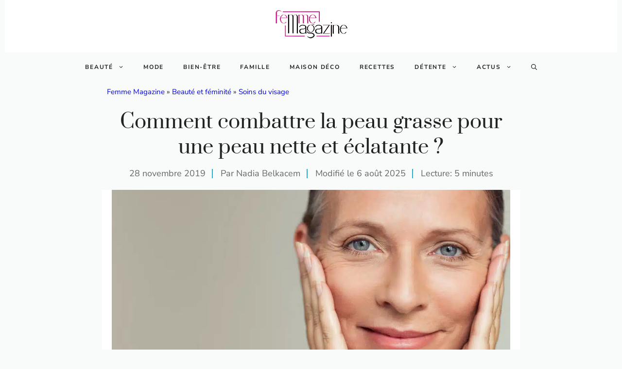

--- FILE ---
content_type: text/html; charset=UTF-8
request_url: https://www.femmemagazine.fr/beaute/soins-du-visage/combattre-peau-grasse.html
body_size: 35904
content:
<!DOCTYPE html>
<html lang="fr-FR">
<head><meta charset="UTF-8"><script>if(navigator.userAgent.match(/MSIE|Internet Explorer/i)||navigator.userAgent.match(/Trident\/7\..*?rv:11/i)){var href=document.location.href;if(!href.match(/[?&]nowprocket/)){if(href.indexOf("?")==-1){if(href.indexOf("#")==-1){document.location.href=href+"?nowprocket=1"}else{document.location.href=href.replace("#","?nowprocket=1#")}}else{if(href.indexOf("#")==-1){document.location.href=href+"&nowprocket=1"}else{document.location.href=href.replace("#","&nowprocket=1#")}}}}</script><script>(()=>{class RocketLazyLoadScripts{constructor(){this.v="2.0.3",this.userEvents=["keydown","keyup","mousedown","mouseup","mousemove","mouseover","mouseenter","mouseout","mouseleave","touchmove","touchstart","touchend","touchcancel","wheel","click","dblclick","input","visibilitychange"],this.attributeEvents=["onblur","onclick","oncontextmenu","ondblclick","onfocus","onmousedown","onmouseenter","onmouseleave","onmousemove","onmouseout","onmouseover","onmouseup","onmousewheel","onscroll","onsubmit"]}async t(){this.i(),this.o(),/iP(ad|hone)/.test(navigator.userAgent)&&this.h(),this.u(),this.l(this),this.m(),this.k(this),this.p(this),this._(),await Promise.all([this.R(),this.L()]),this.lastBreath=Date.now(),this.S(this),this.P(),this.D(),this.O(),this.M(),await this.C(this.delayedScripts.normal),await this.C(this.delayedScripts.defer),await this.C(this.delayedScripts.async),this.F("domReady"),await this.T(),await this.j(),await this.I(),this.F("windowLoad"),await this.A(),window.dispatchEvent(new Event("rocket-allScriptsLoaded")),this.everythingLoaded=!0,this.lastTouchEnd&&await new Promise((t=>setTimeout(t,500-Date.now()+this.lastTouchEnd))),this.H(),this.F("all"),this.U(),this.W()}i(){this.CSPIssue=sessionStorage.getItem("rocketCSPIssue"),document.addEventListener("securitypolicyviolation",(t=>{this.CSPIssue||"script-src-elem"!==t.violatedDirective||"data"!==t.blockedURI||(this.CSPIssue=!0,sessionStorage.setItem("rocketCSPIssue",!0))}),{isRocket:!0})}o(){window.addEventListener("pageshow",(t=>{this.persisted=t.persisted,this.realWindowLoadedFired=!0}),{isRocket:!0}),window.addEventListener("pagehide",(()=>{this.onFirstUserAction=null}),{isRocket:!0})}h(){let t;function e(e){t=e}window.addEventListener("touchstart",e,{isRocket:!0}),window.addEventListener("touchend",(function i(o){Math.abs(o.changedTouches[0].pageX-t.changedTouches[0].pageX)<10&&Math.abs(o.changedTouches[0].pageY-t.changedTouches[0].pageY)<10&&o.timeStamp-t.timeStamp<200&&(o.target.dispatchEvent(new PointerEvent("click",{target:o.target,bubbles:!0,cancelable:!0,detail:1})),event.preventDefault(),window.removeEventListener("touchstart",e,{isRocket:!0}),window.removeEventListener("touchend",i,{isRocket:!0}))}),{isRocket:!0})}q(t){this.userActionTriggered||("mousemove"!==t.type||this.firstMousemoveIgnored?"keyup"===t.type||"mouseover"===t.type||"mouseout"===t.type||(this.userActionTriggered=!0,this.onFirstUserAction&&this.onFirstUserAction()):this.firstMousemoveIgnored=!0),"click"===t.type&&t.preventDefault(),this.savedUserEvents.length>0&&(t.stopPropagation(),t.stopImmediatePropagation()),"touchstart"===this.lastEvent&&"touchend"===t.type&&(this.lastTouchEnd=Date.now()),"click"===t.type&&(this.lastTouchEnd=0),this.lastEvent=t.type,this.savedUserEvents.push(t)}u(){this.savedUserEvents=[],this.userEventHandler=this.q.bind(this),this.userEvents.forEach((t=>window.addEventListener(t,this.userEventHandler,{passive:!1,isRocket:!0})))}U(){this.userEvents.forEach((t=>window.removeEventListener(t,this.userEventHandler,{passive:!1,isRocket:!0}))),this.savedUserEvents.forEach((t=>{t.target.dispatchEvent(new window[t.constructor.name](t.type,t))}))}m(){this.eventsMutationObserver=new MutationObserver((t=>{const e="return false";for(const i of t){if("attributes"===i.type){const t=i.target.getAttribute(i.attributeName);t&&t!==e&&(i.target.setAttribute("data-rocket-"+i.attributeName,t),i.target["rocket"+i.attributeName]=new Function("event",t),i.target.setAttribute(i.attributeName,e))}"childList"===i.type&&i.addedNodes.forEach((t=>{if(t.nodeType===Node.ELEMENT_NODE)for(const i of t.attributes)this.attributeEvents.includes(i.name)&&i.value&&""!==i.value&&(t.setAttribute("data-rocket-"+i.name,i.value),t["rocket"+i.name]=new Function("event",i.value),t.setAttribute(i.name,e))}))}})),this.eventsMutationObserver.observe(document,{subtree:!0,childList:!0,attributeFilter:this.attributeEvents})}H(){this.eventsMutationObserver.disconnect(),this.attributeEvents.forEach((t=>{document.querySelectorAll("[data-rocket-"+t+"]").forEach((e=>{e.setAttribute(t,e.getAttribute("data-rocket-"+t)),e.removeAttribute("data-rocket-"+t)}))}))}k(t){Object.defineProperty(HTMLElement.prototype,"onclick",{get(){return this.rocketonclick||null},set(e){this.rocketonclick=e,this.setAttribute(t.everythingLoaded?"onclick":"data-rocket-onclick","this.rocketonclick(event)")}})}S(t){function e(e,i){let o=e[i];e[i]=null,Object.defineProperty(e,i,{get:()=>o,set(s){t.everythingLoaded?o=s:e["rocket"+i]=o=s}})}e(document,"onreadystatechange"),e(window,"onload"),e(window,"onpageshow");try{Object.defineProperty(document,"readyState",{get:()=>t.rocketReadyState,set(e){t.rocketReadyState=e},configurable:!0}),document.readyState="loading"}catch(t){console.log("WPRocket DJE readyState conflict, bypassing")}}l(t){this.originalAddEventListener=EventTarget.prototype.addEventListener,this.originalRemoveEventListener=EventTarget.prototype.removeEventListener,this.savedEventListeners=[],EventTarget.prototype.addEventListener=function(e,i,o){o&&o.isRocket||!t.B(e,this)&&!t.userEvents.includes(e)||t.B(e,this)&&!t.userActionTriggered||e.startsWith("rocket-")||t.everythingLoaded?t.originalAddEventListener.call(this,e,i,o):t.savedEventListeners.push({target:this,remove:!1,type:e,func:i,options:o})},EventTarget.prototype.removeEventListener=function(e,i,o){o&&o.isRocket||!t.B(e,this)&&!t.userEvents.includes(e)||t.B(e,this)&&!t.userActionTriggered||e.startsWith("rocket-")||t.everythingLoaded?t.originalRemoveEventListener.call(this,e,i,o):t.savedEventListeners.push({target:this,remove:!0,type:e,func:i,options:o})}}F(t){"all"===t&&(EventTarget.prototype.addEventListener=this.originalAddEventListener,EventTarget.prototype.removeEventListener=this.originalRemoveEventListener),this.savedEventListeners=this.savedEventListeners.filter((e=>{let i=e.type,o=e.target||window;return"domReady"===t&&"DOMContentLoaded"!==i&&"readystatechange"!==i||("windowLoad"===t&&"load"!==i&&"readystatechange"!==i&&"pageshow"!==i||(this.B(i,o)&&(i="rocket-"+i),e.remove?o.removeEventListener(i,e.func,e.options):o.addEventListener(i,e.func,e.options),!1))}))}p(t){let e;function i(e){return t.everythingLoaded?e:e.split(" ").map((t=>"load"===t||t.startsWith("load.")?"rocket-jquery-load":t)).join(" ")}function o(o){function s(e){const s=o.fn[e];o.fn[e]=o.fn.init.prototype[e]=function(){return this[0]===window&&t.userActionTriggered&&("string"==typeof arguments[0]||arguments[0]instanceof String?arguments[0]=i(arguments[0]):"object"==typeof arguments[0]&&Object.keys(arguments[0]).forEach((t=>{const e=arguments[0][t];delete arguments[0][t],arguments[0][i(t)]=e}))),s.apply(this,arguments),this}}if(o&&o.fn&&!t.allJQueries.includes(o)){const e={DOMContentLoaded:[],"rocket-DOMContentLoaded":[]};for(const t in e)document.addEventListener(t,(()=>{e[t].forEach((t=>t()))}),{isRocket:!0});o.fn.ready=o.fn.init.prototype.ready=function(i){function s(){parseInt(o.fn.jquery)>2?setTimeout((()=>i.bind(document)(o))):i.bind(document)(o)}return t.realDomReadyFired?!t.userActionTriggered||t.fauxDomReadyFired?s():e["rocket-DOMContentLoaded"].push(s):e.DOMContentLoaded.push(s),o([])},s("on"),s("one"),s("off"),t.allJQueries.push(o)}e=o}t.allJQueries=[],o(window.jQuery),Object.defineProperty(window,"jQuery",{get:()=>e,set(t){o(t)}})}P(){const t=new Map;document.write=document.writeln=function(e){const i=document.currentScript,o=document.createRange(),s=i.parentElement;let n=t.get(i);void 0===n&&(n=i.nextSibling,t.set(i,n));const c=document.createDocumentFragment();o.setStart(c,0),c.appendChild(o.createContextualFragment(e)),s.insertBefore(c,n)}}async R(){return new Promise((t=>{this.userActionTriggered?t():this.onFirstUserAction=t}))}async L(){return new Promise((t=>{document.addEventListener("DOMContentLoaded",(()=>{this.realDomReadyFired=!0,t()}),{isRocket:!0})}))}async I(){return this.realWindowLoadedFired?Promise.resolve():new Promise((t=>{window.addEventListener("load",t,{isRocket:!0})}))}M(){this.pendingScripts=[];this.scriptsMutationObserver=new MutationObserver((t=>{for(const e of t)e.addedNodes.forEach((t=>{"SCRIPT"!==t.tagName||t.noModule||t.isWPRocket||this.pendingScripts.push({script:t,promise:new Promise((e=>{const i=()=>{const i=this.pendingScripts.findIndex((e=>e.script===t));i>=0&&this.pendingScripts.splice(i,1),e()};t.addEventListener("load",i,{isRocket:!0}),t.addEventListener("error",i,{isRocket:!0}),setTimeout(i,1e3)}))})}))})),this.scriptsMutationObserver.observe(document,{childList:!0,subtree:!0})}async j(){await this.J(),this.pendingScripts.length?(await this.pendingScripts[0].promise,await this.j()):this.scriptsMutationObserver.disconnect()}D(){this.delayedScripts={normal:[],async:[],defer:[]},document.querySelectorAll("script[type$=rocketlazyloadscript]").forEach((t=>{t.hasAttribute("data-rocket-src")?t.hasAttribute("async")&&!1!==t.async?this.delayedScripts.async.push(t):t.hasAttribute("defer")&&!1!==t.defer||"module"===t.getAttribute("data-rocket-type")?this.delayedScripts.defer.push(t):this.delayedScripts.normal.push(t):this.delayedScripts.normal.push(t)}))}async _(){await this.L();let t=[];document.querySelectorAll("script[type$=rocketlazyloadscript][data-rocket-src]").forEach((e=>{let i=e.getAttribute("data-rocket-src");if(i&&!i.startsWith("data:")){i.startsWith("//")&&(i=location.protocol+i);try{const o=new URL(i).origin;o!==location.origin&&t.push({src:o,crossOrigin:e.crossOrigin||"module"===e.getAttribute("data-rocket-type")})}catch(t){}}})),t=[...new Map(t.map((t=>[JSON.stringify(t),t]))).values()],this.N(t,"preconnect")}async $(t){if(await this.G(),!0!==t.noModule||!("noModule"in HTMLScriptElement.prototype))return new Promise((e=>{let i;function o(){(i||t).setAttribute("data-rocket-status","executed"),e()}try{if(navigator.userAgent.includes("Firefox/")||""===navigator.vendor||this.CSPIssue)i=document.createElement("script"),[...t.attributes].forEach((t=>{let e=t.nodeName;"type"!==e&&("data-rocket-type"===e&&(e="type"),"data-rocket-src"===e&&(e="src"),i.setAttribute(e,t.nodeValue))})),t.text&&(i.text=t.text),t.nonce&&(i.nonce=t.nonce),i.hasAttribute("src")?(i.addEventListener("load",o,{isRocket:!0}),i.addEventListener("error",(()=>{i.setAttribute("data-rocket-status","failed-network"),e()}),{isRocket:!0}),setTimeout((()=>{i.isConnected||e()}),1)):(i.text=t.text,o()),i.isWPRocket=!0,t.parentNode.replaceChild(i,t);else{const i=t.getAttribute("data-rocket-type"),s=t.getAttribute("data-rocket-src");i?(t.type=i,t.removeAttribute("data-rocket-type")):t.removeAttribute("type"),t.addEventListener("load",o,{isRocket:!0}),t.addEventListener("error",(i=>{this.CSPIssue&&i.target.src.startsWith("data:")?(console.log("WPRocket: CSP fallback activated"),t.removeAttribute("src"),this.$(t).then(e)):(t.setAttribute("data-rocket-status","failed-network"),e())}),{isRocket:!0}),s?(t.fetchPriority="high",t.removeAttribute("data-rocket-src"),t.src=s):t.src="data:text/javascript;base64,"+window.btoa(unescape(encodeURIComponent(t.text)))}}catch(i){t.setAttribute("data-rocket-status","failed-transform"),e()}}));t.setAttribute("data-rocket-status","skipped")}async C(t){const e=t.shift();return e?(e.isConnected&&await this.$(e),this.C(t)):Promise.resolve()}O(){this.N([...this.delayedScripts.normal,...this.delayedScripts.defer,...this.delayedScripts.async],"preload")}N(t,e){this.trash=this.trash||[];let i=!0;var o=document.createDocumentFragment();t.forEach((t=>{const s=t.getAttribute&&t.getAttribute("data-rocket-src")||t.src;if(s&&!s.startsWith("data:")){const n=document.createElement("link");n.href=s,n.rel=e,"preconnect"!==e&&(n.as="script",n.fetchPriority=i?"high":"low"),t.getAttribute&&"module"===t.getAttribute("data-rocket-type")&&(n.crossOrigin=!0),t.crossOrigin&&(n.crossOrigin=t.crossOrigin),t.integrity&&(n.integrity=t.integrity),t.nonce&&(n.nonce=t.nonce),o.appendChild(n),this.trash.push(n),i=!1}})),document.head.appendChild(o)}W(){this.trash.forEach((t=>t.remove()))}async T(){try{document.readyState="interactive"}catch(t){}this.fauxDomReadyFired=!0;try{await this.G(),document.dispatchEvent(new Event("rocket-readystatechange")),await this.G(),document.rocketonreadystatechange&&document.rocketonreadystatechange(),await this.G(),document.dispatchEvent(new Event("rocket-DOMContentLoaded")),await this.G(),window.dispatchEvent(new Event("rocket-DOMContentLoaded"))}catch(t){console.error(t)}}async A(){try{document.readyState="complete"}catch(t){}try{await this.G(),document.dispatchEvent(new Event("rocket-readystatechange")),await this.G(),document.rocketonreadystatechange&&document.rocketonreadystatechange(),await this.G(),window.dispatchEvent(new Event("rocket-load")),await this.G(),window.rocketonload&&window.rocketonload(),await this.G(),this.allJQueries.forEach((t=>t(window).trigger("rocket-jquery-load"))),await this.G();const t=new Event("rocket-pageshow");t.persisted=this.persisted,window.dispatchEvent(t),await this.G(),window.rocketonpageshow&&window.rocketonpageshow({persisted:this.persisted})}catch(t){console.error(t)}}async G(){Date.now()-this.lastBreath>45&&(await this.J(),this.lastBreath=Date.now())}async J(){return document.hidden?new Promise((t=>setTimeout(t))):new Promise((t=>requestAnimationFrame(t)))}B(t,e){return e===document&&"readystatechange"===t||(e===document&&"DOMContentLoaded"===t||(e===window&&"DOMContentLoaded"===t||(e===window&&"load"===t||e===window&&"pageshow"===t)))}static run(){(new RocketLazyLoadScripts).t()}}RocketLazyLoadScripts.run()})();</script>
	
	
	<meta name='robots' content='index, follow, max-image-preview:large, max-snippet:-1, max-video-preview:-1' />
	<style>img:is([sizes="auto" i], [sizes^="auto," i]) { contain-intrinsic-size: 3000px 1500px }</style>
	<meta name="viewport" content="width=device-width, initial-scale=1">
	<!-- This site is optimized with the Yoast SEO plugin v25.7 - https://yoast.com/wordpress/plugins/seo/ -->
	<title>Comment combattre la peau grasse pour une peau nette et éclatante ?</title>
<link crossorigin data-rocket-preconnect href="https://www.youtube.com" rel="preconnect">
<link crossorigin data-rocket-preload as="font" href="https://www.femmemagazine.fr/wp-content/cache/fonts/1/google-fonts/fonts/s/nunitosans/v19/pe0TMImSLYBIv1o4X1M8ce2xCx3yop4tQpF_MeTm0lfGWVpNn64CL7U8upHZIbMV51Q42ptCp7t1R-s.woff2" rel="preload">
<link crossorigin data-rocket-preload as="font" href="https://www.femmemagazine.fr/wp-content/cache/fonts/1/google-fonts/fonts/s/prata/v22/6xKhdSpbNNCT-sWPCm4.woff2" rel="preload">
<link data-wpr-hosted-gf-parameters="family=Prata%3Aregular%7CNunito%20Sans%3Aregular%2C600%2C700&display=swap" href="https://www.femmemagazine.fr/wp-content/cache/fonts/1/google-fonts/css/1/2/f/0b6b50e9ce8898f323e36e272e005.css" rel="stylesheet">
<style id="rocket-critical-css">ul{box-sizing:border-box}.wp-block-post-featured-image{margin-left:0;margin-right:0}.wp-block-post-featured-image{position:relative}:root{--wp--preset--font-size--normal:16px;--wp--preset--font-size--huge:42px}.screen-reader-text{border:0;clip-path:inset(50%);height:1px;margin:-1px;overflow:hidden;padding:0;position:absolute;width:1px;word-wrap:normal!important}div.wpforms-container-full .wpforms-form *{background:none;border:0 none;border-radius:0;-webkit-border-radius:0;-moz-border-radius:0;float:none;font-size:100%;height:auto;letter-spacing:normal;list-style:none;outline:none;position:static;text-decoration:none;text-indent:0;text-shadow:none;text-transform:none;width:auto;visibility:visible;overflow:visible;margin:0;padding:0;box-sizing:border-box;-webkit-box-sizing:border-box;-moz-box-sizing:border-box;-webkit-box-shadow:none;-moz-box-shadow:none;-ms-box-shadow:none;-o-box-shadow:none;box-shadow:none}div.wpforms-container-full .wpforms-form input{margin:0;border:0;padding:0;display:inline-block;vertical-align:middle;background:none;height:auto;-webkit-box-sizing:border-box;-moz-box-sizing:border-box;box-sizing:border-box}div.wpforms-container-full .wpforms-form noscript.wpforms-error-noscript{color:#990000}div.wpforms-container-full .wpforms-form .wpforms-submit-spinner{margin-inline-start:0.5em;display:inline-block;vertical-align:middle;max-width:26px}.sommaire summary .hide{display:none}.sommaire ul{padding:0 1em 1em;margin:0;list-style-type:none;border-radius:4px}.sommaire a{text-wrap:balance}.sommaire .item-h3{margin-left:0.5em}.sommaire .item-h3::before{content:"\22A2";margin-right:0.5em;color:var(--contrast-2)}@-webkit-keyframes downarrow{0%{-webkit-transform:translateY(0);opacity:0.3}100%{-webkit-transform:translateY(0.2em);opacity:1}}@keyframes downarrow{0%{transform:translateY(0);opacity:0.3}100%{transform:translateY(0.2em);opacity:1}}@media (pointer:fine){.sommaire a::after{content:"\2193";display:inline-block;margin-left:0.66em;transform-origin:50% 50%;-webkit-animation:downarrow 0.6s infinite alternate ease-in-out;animation:downarrow 0.6s infinite alternate ease-in-out;visibility:hidden;color:var(--accent)}}span.read-time{display:inline-block;line-height:1.1em;padding-left:16px;margin-left:8px;border-right-color:var(--accent);border-left:2px solid var(--accent);color:var(--contrast-2)}body,figure,h1,html,li,ul{margin:0;padding:0;border:0}html{font-family:sans-serif;-webkit-text-size-adjust:100%;-ms-text-size-adjust:100%;-webkit-font-smoothing:antialiased;-moz-osx-font-smoothing:grayscale}html{box-sizing:border-box}*,::after,::before{box-sizing:inherit}button,input{font-family:inherit;font-size:100%;margin:0}[type=search]{-webkit-appearance:textfield;outline-offset:-2px}[type=search]::-webkit-search-decoration{-webkit-appearance:none}::-moz-focus-inner{border-style:none;padding:0}:-moz-focusring{outline:1px dotted ButtonText}body,button,input{font-family:-apple-system,system-ui,BlinkMacSystemFont,"Segoe UI",Helvetica,Arial,sans-serif,"Apple Color Emoji","Segoe UI Emoji","Segoe UI Symbol";font-weight:400;text-transform:none;font-size:17px;line-height:1.5}h1{font-family:inherit;font-size:100%;font-style:inherit;font-weight:inherit}h1{font-size:42px;margin-bottom:20px;line-height:1.2em;font-weight:400;text-transform:none}ul{margin:0 0 1.5em 3em}ul{list-style:disc}li>ul{margin-bottom:0;margin-left:1.5em}figure{margin:0}img{height:auto;max-width:100%}button{background:#55555e;color:#fff;border:1px solid transparent;-webkit-appearance:button;padding:10px 20px}input[type=search]{border:1px solid;border-radius:0;padding:10px 15px;max-width:100%}a{text-decoration:none}.screen-reader-text{border:0;clip:rect(1px,1px,1px,1px);clip-path:inset(50%);height:1px;margin:-1px;overflow:hidden;padding:0;position:absolute!important;width:1px;word-wrap:normal!important}.main-navigation{z-index:100;padding:0;clear:both;display:block}.main-navigation a{display:block;text-decoration:none;font-weight:400;text-transform:none;font-size:15px}.main-navigation ul{list-style:none;margin:0;padding-left:0}.main-navigation .main-nav ul li a{padding-left:20px;padding-right:20px;line-height:60px}.inside-navigation{position:relative}.main-navigation .inside-navigation{display:flex;align-items:center;flex-wrap:wrap;justify-content:space-between}.main-navigation .main-nav>ul{display:flex;flex-wrap:wrap;align-items:center}.main-navigation li{position:relative}.main-navigation .menu-bar-items{display:flex;align-items:center;font-size:15px}.main-navigation .menu-bar-items a{color:inherit}.main-navigation .menu-bar-item{position:relative}.main-navigation .menu-bar-item>a{padding-left:20px;padding-right:20px;line-height:60px}.nav-align-center .inside-navigation{justify-content:center}.nav-align-center .main-nav>ul{justify-content:center}.main-navigation ul ul{display:block;box-shadow:1px 1px 0 rgba(0,0,0,.1);float:left;position:absolute;left:-99999px;opacity:0;z-index:99999;width:200px;text-align:left;top:auto;height:0;overflow:hidden}.main-navigation ul ul a{display:block}.main-navigation ul ul li{width:100%}.main-navigation .main-nav ul ul li a{line-height:normal;padding:10px 20px;font-size:14px}.main-navigation .main-nav ul li.menu-item-has-children>a{padding-right:0;position:relative}.menu-item-has-children .dropdown-menu-toggle{display:inline-block;height:100%;clear:both;padding-right:20px;padding-left:10px}.site-header{position:relative}.inside-header{padding:20px 40px}.inside-header{display:flex;align-items:center}.header-aligned-center:not([class*=nav-float-]) .inside-header{justify-content:center;flex-direction:column;text-align:center}.grid-container{margin-left:auto;margin-right:auto;max-width:1200px}.gp-icon{display:inline-flex;align-self:center}.gp-icon svg{height:1em;width:1em;top:.125em;position:relative;fill:currentColor}.icon-menu-bars svg:nth-child(2),.icon-search svg:nth-child(2){display:none}.menu-toggle{display:none}.menu-toggle{padding:0 20px;line-height:60px;margin:0;font-weight:400;text-transform:none;font-size:15px}.menu-toggle .mobile-menu{padding-left:3px}.menu-toggle .gp-icon+.mobile-menu{padding-left:9px}button.menu-toggle{background-color:transparent;flex-grow:1;border:0;text-align:center}.has-menu-bar-items button.menu-toggle{flex-grow:0}@media (max-width:768px){.inside-header{flex-direction:column;text-align:center}}body{background-color:var(--base-2);color:var(--contrast)}a{color:#0000EE}.grid-container{max-width:1260px}:root{--contrast:#222222;--contrast-2:#666666;--contrast-3:#33455c;--base:#ebedf0;--base-2:#f9fafa;--base-3:#ffffff;--accent:#29b1cc}.gp-modal:not(.gp-modal--open):not(.gp-modal--transition){display:none}.gp-modal__overlay{display:none;position:fixed;top:0;left:0;right:0;bottom:0;background:rgba(0,0,0,0.2);display:flex;justify-content:center;align-items:center;z-index:10000;backdrop-filter:blur(3px);opacity:0}.gp-modal__container{max-width:100%;max-height:100vh;transform:scale(0.9);padding:0 10px}.search-modal-fields{display:flex}.gp-search-modal .gp-modal__overlay{align-items:flex-start;padding-top:25vh;background:var(--gp-search-modal-overlay-bg-color)}.search-modal-form{width:500px;max-width:100%;background-color:var(--gp-search-modal-bg-color);color:var(--gp-search-modal-text-color)}.search-modal-form .search-field{width:100%;height:60px;background-color:transparent;border:0;appearance:none;color:currentColor}.search-modal-fields button{background-color:transparent;border:0;color:currentColor;width:60px}body,button,input{font-family:Nunito Sans,sans-serif;font-size:18px}body{line-height:1.5}h1{font-family:Prata,serif;font-size:40px;line-height:1.3em;margin-bottom:30px}@media (max-width:768px){h1{font-size:36px;line-height:1.3em}}.main-navigation a,.main-navigation .menu-toggle,.main-navigation .menu-bar-items{font-family:Nunito Sans,sans-serif;font-weight:bold;text-transform:uppercase;font-size:12px;letter-spacing:0.15em}@media (max-width:1024px){.main-navigation a,.main-navigation .menu-toggle,.main-navigation .menu-bar-items{font-size:14px}}.main-navigation .menu-toggle{font-family:inherit}@media (max-width:1024px){.main-navigation .menu-toggle{font-size:22px}}@media (max-width:768px){.main-navigation .menu-toggle{font-size:22px}}.site-header{background-color:var(--base-3)}.main-navigation .main-nav ul li a,.main-navigation .menu-toggle,.main-navigation .menu-bar-items{color:var(--contrast)}.main-navigation .main-nav ul li[class*="current-menu-"]>a{color:var(--contrast)}.main-navigation ul ul{background-color:var(--base)}h1{color:var(--contrast)}input[type="search"]{color:var(--contrast);background-color:var(--base-2);border-color:var(--base)}:root{--gp-search-modal-bg-color:var(--base-3);--gp-search-modal-text-color:var(--contrast);--gp-search-modal-overlay-bg-color:rgba(0,0,0,0.2)}.inside-header{padding:20px 30px 20px 30px}.nav-below-header .main-navigation .inside-navigation.grid-container{padding:0px 10px 0px 10px}@media (max-width:768px){.inside-header{padding-top:20px;padding-right:30px;padding-bottom:20px;padding-left:30px}}@media (max-width:992px){.main-navigation .menu-toggle,.main-navigation .menu-bar-item>a{padding-left:5px;padding-right:5px}.main-navigation .main-nav ul li a,.main-navigation .menu-toggle,.main-navigation .menu-bar-item>a{line-height:40px}}.main-navigation.slideout-navigation .main-nav>ul>li>a{line-height:50px}.sommaire summary .hide{display:none}.sommaire ul{padding:0 1em 1em;margin:0;list-style-type:none;border-radius:4px}.sommaire a{text-wrap:balance}.sommaire .item-h3{margin-left:0.5em}.sommaire .item-h3::before{content:"\22A2";margin-right:0.5em;color:var(--contrast-2)}@-webkit-keyframes downarrow{0%{-webkit-transform:translateY(0);opacity:0.3}100%{-webkit-transform:translateY(0.2em);opacity:1}}@keyframes downarrow{0%{transform:translateY(0);opacity:0.3}100%{transform:translateY(0.2em);opacity:1}}@media (pointer:fine){.sommaire a::after{content:"\2193";display:inline-block;margin-left:0.66em;transform-origin:50% 50%;-webkit-animation:downarrow 0.6s infinite alternate ease-in-out;animation:downarrow 0.6s infinite alternate ease-in-out;visibility:hidden;color:var(--accent)}}span.read-time{display:inline-block;line-height:1.1em;padding-left:16px;margin-left:8px;border-right-color:var(--accent);border-left:2px solid var(--accent);color:var(--contrast-2)}.slideout-navigation.main-navigation:not(.is-open):not(.slideout-transition){display:none}.slideout-navigation.main-navigation:not(.slideout-transition).do-overlay{opacity:1}.slideout-navigation button.slideout-exit{background:0 0;width:100%;text-align:left;padding-top:20px;padding-bottom:20px;box-sizing:border-box;border:0}.slideout-navigation .main-nav{margin-bottom:40px}.slideout-navigation .slideout-menu{display:block}#generate-slideout-menu{z-index:100001}#generate-slideout-menu .slideout-menu li{float:none;width:100%;clear:both;text-align:left}#generate-slideout-menu.do-overlay li{text-align:center}#generate-slideout-menu.main-navigation ul ul{display:none}#generate-slideout-menu.main-navigation .main-nav ul ul{position:relative;top:0;left:0;width:100%}.slideout-navigation .menu-item-has-children .dropdown-menu-toggle{float:right}.slideout-navigation.do-overlay{transform:none!important;width:100%;text-align:center;left:0;right:0}.slideout-navigation.do-overlay .inside-navigation{display:flex;flex-direction:column;padding:10% 10% 0;max-width:700px}.slideout-navigation.do-overlay .inside-navigation .main-nav{margin-left:auto;margin-right:auto;min-width:250px}.slideout-navigation.do-overlay .slideout-exit{position:fixed;right:0;top:0;width:auto;font-size:25px}.slideout-navigation.do-overlay .slideout-menu li a{display:inline-block}.slideout-navigation.do-overlay .slideout-menu li{margin-bottom:5px}#generate-slideout-menu.do-overlay .slideout-menu li,.slideout-navigation.do-overlay .inside-navigation{text-align:center}.slideout-navigation.do-overlay .menu-item-has-children .dropdown-menu-toggle{border-left:1px solid rgba(0,0,0,.07);padding:0 10px;margin:0 0 0 10px}.slideout-navigation.do-overlay ul ul{box-shadow:0 0 0}@media (max-width:768px){.slideout-navigation.do-overlay .slideout-exit{position:static;text-align:center}}</style><link rel="preload" data-rocket-preload as="image" href="https://www.femmemagazine.fr/wp-content/uploads/2019/11/picture-eclatante-combattre.jpg" imagesrcset="https://www.femmemagazine.fr/wp-content/uploads/2019/11/picture-eclatante-combattre.jpg 1200w, https://www.femmemagazine.fr/wp-content/uploads/2019/11/picture-eclatante-combattre-768x509.jpg 768w, https://www.femmemagazine.fr/wp-content/uploads/2019/11/picture-eclatante-combattre-500x332.jpg 500w, https://www.femmemagazine.fr/wp-content/uploads/2019/11/picture-eclatante-combattre-650x431.jpg 650w, https://www.femmemagazine.fr/wp-content/uploads/2019/11/picture-eclatante-combattre-800x531.jpg 800w" imagesizes="(max-width: 1200px) 100vw, 1200px" fetchpriority="high">
	<meta name="description" content="Brillance, pores dilatés, acnés, points noirs… Tel est le quotidien de ceux ou celles qui ont la peau grasse. Caractérisée par une sécrétion excessive de" />
	<link rel="canonical" href="https://www.femmemagazine.fr/beaute/soins-du-visage/combattre-peau-grasse.html" />
	<meta property="og:locale" content="fr_FR" />
	<meta property="og:type" content="article" />
	<meta property="og:title" content="Comment combattre la peau grasse pour une peau nette et éclatante ?" />
	<meta property="og:description" content="Brillance, pores dilatés, acnés, points noirs… Tel est le quotidien de ceux ou celles qui ont la peau grasse. Caractérisée par une sécrétion excessive de" />
	<meta property="og:url" content="https://www.femmemagazine.fr/beaute/soins-du-visage/combattre-peau-grasse.html" />
	<meta property="og:site_name" content="Femme Magazine" />
	<meta property="article:published_time" content="2019-11-28T10:11:06+00:00" />
	<meta property="article:modified_time" content="2025-08-06T19:13:49+00:00" />
	<meta property="og:image" content="https://www.femmemagazine.fr/wp-content/uploads/2019/11/picture-eclatante-combattre.jpg" />
	<meta property="og:image:width" content="1200" />
	<meta property="og:image:height" content="796" />
	<meta property="og:image:type" content="image/jpeg" />
	<meta name="author" content="Nadia Belkacem" />
	<meta name="twitter:card" content="summary_large_image" />
	<meta name="twitter:label1" content="Écrit par" />
	<meta name="twitter:data1" content="Nadia Belkacem" />
	<meta name="twitter:label2" content="Durée de lecture estimée" />
	<meta name="twitter:data2" content="6 minutes" />
	<script type="application/ld+json" class="yoast-schema-graph">{"@context":"https://schema.org","@graph":[{"@type":"Article","@id":"https://www.femmemagazine.fr/beaute/soins-du-visage/combattre-peau-grasse.html#article","isPartOf":{"@id":"https://www.femmemagazine.fr/beaute/soins-du-visage/combattre-peau-grasse.html"},"author":{"name":"Nadia Belkacem","@id":"https://www.femmemagazine.fr/#/schema/person/66dbbd3b2a8cc7da63e341fadbf7f664"},"headline":"Comment combattre la peau grasse pour une peau nette et éclatante ?","datePublished":"2019-11-28T10:11:06+00:00","dateModified":"2025-08-06T19:13:49+00:00","mainEntityOfPage":{"@id":"https://www.femmemagazine.fr/beaute/soins-du-visage/combattre-peau-grasse.html"},"wordCount":1199,"publisher":{"@id":"https://www.femmemagazine.fr/#organization"},"image":{"@id":"https://www.femmemagazine.fr/beaute/soins-du-visage/combattre-peau-grasse.html#primaryimage"},"thumbnailUrl":"https://www.femmemagazine.fr/wp-content/uploads/2019/11/picture-eclatante-combattre.jpg","articleSection":["Soins du visage"],"inLanguage":"fr-FR"},{"@type":"WebPage","@id":"https://www.femmemagazine.fr/beaute/soins-du-visage/combattre-peau-grasse.html","url":"https://www.femmemagazine.fr/beaute/soins-du-visage/combattre-peau-grasse.html","name":"Comment combattre la peau grasse pour une peau nette et éclatante ?","isPartOf":{"@id":"https://www.femmemagazine.fr/#website"},"primaryImageOfPage":{"@id":"https://www.femmemagazine.fr/beaute/soins-du-visage/combattre-peau-grasse.html#primaryimage"},"image":{"@id":"https://www.femmemagazine.fr/beaute/soins-du-visage/combattre-peau-grasse.html#primaryimage"},"thumbnailUrl":"https://www.femmemagazine.fr/wp-content/uploads/2019/11/picture-eclatante-combattre.jpg","datePublished":"2019-11-28T10:11:06+00:00","dateModified":"2025-08-06T19:13:49+00:00","description":"Brillance, pores dilatés, acnés, points noirs… Tel est le quotidien de ceux ou celles qui ont la peau grasse. Caractérisée par une sécrétion excessive de","breadcrumb":{"@id":"https://www.femmemagazine.fr/beaute/soins-du-visage/combattre-peau-grasse.html#breadcrumb"},"inLanguage":"fr-FR","potentialAction":[{"@type":"ReadAction","target":["https://www.femmemagazine.fr/beaute/soins-du-visage/combattre-peau-grasse.html"]}]},{"@type":"ImageObject","inLanguage":"fr-FR","@id":"https://www.femmemagazine.fr/beaute/soins-du-visage/combattre-peau-grasse.html#primaryimage","url":"https://www.femmemagazine.fr/wp-content/uploads/2019/11/picture-eclatante-combattre.jpg","contentUrl":"https://www.femmemagazine.fr/wp-content/uploads/2019/11/picture-eclatante-combattre.jpg","width":1200,"height":796},{"@type":"BreadcrumbList","@id":"https://www.femmemagazine.fr/beaute/soins-du-visage/combattre-peau-grasse.html#breadcrumb","itemListElement":[{"@type":"ListItem","position":1,"name":"Femme Magazine","item":"https://www.femmemagazine.fr/"},{"@type":"ListItem","position":2,"name":"Beauté et féminité","item":"https://www.femmemagazine.fr/beaute"},{"@type":"ListItem","position":3,"name":"Soins du visage","item":"https://www.femmemagazine.fr/beaute/soins-du-visage"}]},{"@type":"WebSite","@id":"https://www.femmemagazine.fr/#website","url":"https://www.femmemagazine.fr/","name":"Femme Magazine","description":"Magazine Femme Actuelle &amp; Moderne","publisher":{"@id":"https://www.femmemagazine.fr/#organization"},"potentialAction":[{"@type":"SearchAction","target":{"@type":"EntryPoint","urlTemplate":"https://www.femmemagazine.fr/?s={search_term_string}"},"query-input":{"@type":"PropertyValueSpecification","valueRequired":true,"valueName":"search_term_string"}}],"inLanguage":"fr-FR"},{"@type":"Organization","@id":"https://www.femmemagazine.fr/#organization","name":"Femme Magazine","url":"https://www.femmemagazine.fr/","logo":{"@type":"ImageObject","inLanguage":"fr-FR","@id":"https://www.femmemagazine.fr/#/schema/logo/image/","url":"","contentUrl":"","caption":"Femme Magazine"},"image":{"@id":"https://www.femmemagazine.fr/#/schema/logo/image/"}},{"@type":"Person","@id":"https://www.femmemagazine.fr/#/schema/person/66dbbd3b2a8cc7da63e341fadbf7f664","name":"Nadia Belkacem","image":{"@type":"ImageObject","inLanguage":"fr-FR","@id":"https://www.femmemagazine.fr/#/schema/person/image/","url":"https://secure.gravatar.com/avatar/c9a8970bbfec13ca01c836d566b8b60b6807d5b85867b705ff6fcad634a3590d?s=96&d=mm&r=g","contentUrl":"https://secure.gravatar.com/avatar/c9a8970bbfec13ca01c836d566b8b60b6807d5b85867b705ff6fcad634a3590d?s=96&d=mm&r=g","caption":"Nadia Belkacem"},"description":"Je m’intéresse à tout ce qui touche à la beauté de la peau et au rajeunissement. Mon plaisir, c’est de trouver et d’essayer des soins qui rendent le teint lumineux et la peau douce. Je vous dévoile mes méthodes et mes secrets pour garder un visage éclatant à tout âge.","url":"https://www.femmemagazine.fr/author/nadia"}]}</script>
	<!-- / Yoast SEO plugin. -->


<link href='https://fonts.gstatic.com' crossorigin rel='preconnect' />
<link href='https://fonts.googleapis.com' crossorigin rel='preconnect' />
<link rel="alternate" type="application/rss+xml" title="Femme Magazine &raquo; Flux" href="https://www.femmemagazine.fr/feed" />
<link rel="alternate" type="application/rss+xml" title="Femme Magazine &raquo; Flux des commentaires" href="https://www.femmemagazine.fr/comments/feed" />
<link rel="alternate" type="application/rss+xml" title="Femme Magazine &raquo; Comment combattre la peau grasse pour une peau nette et éclatante ? Flux des commentaires" href="https://www.femmemagazine.fr/beaute/soins-du-visage/combattre-peau-grasse.html/feed" />
<style id='wp-emoji-styles-inline-css'>

	img.wp-smiley, img.emoji {
		display: inline !important;
		border: none !important;
		box-shadow: none !important;
		height: 1em !important;
		width: 1em !important;
		margin: 0 0.07em !important;
		vertical-align: -0.1em !important;
		background: none !important;
		padding: 0 !important;
	}
</style>
<link rel='preload'  href='https://www.femmemagazine.fr/wp-includes/css/dist/block-library/style.min.css?ver=6.8.3' data-rocket-async="style" as="style" onload="this.onload=null;this.rel='stylesheet'" onerror="this.removeAttribute('data-rocket-async')"  media='all' />
<style id='classic-theme-styles-inline-css'>
/*! This file is auto-generated */
.wp-block-button__link{color:#fff;background-color:#32373c;border-radius:9999px;box-shadow:none;text-decoration:none;padding:calc(.667em + 2px) calc(1.333em + 2px);font-size:1.125em}.wp-block-file__button{background:#32373c;color:#fff;text-decoration:none}
</style>
<style id='affimax-box-style-inline-css'>


</style>
<style id='global-styles-inline-css'>
:root{--wp--preset--aspect-ratio--square: 1;--wp--preset--aspect-ratio--4-3: 4/3;--wp--preset--aspect-ratio--3-4: 3/4;--wp--preset--aspect-ratio--3-2: 3/2;--wp--preset--aspect-ratio--2-3: 2/3;--wp--preset--aspect-ratio--16-9: 16/9;--wp--preset--aspect-ratio--9-16: 9/16;--wp--preset--color--black: #000000;--wp--preset--color--cyan-bluish-gray: #abb8c3;--wp--preset--color--white: #ffffff;--wp--preset--color--pale-pink: #f78da7;--wp--preset--color--vivid-red: #cf2e2e;--wp--preset--color--luminous-vivid-orange: #ff6900;--wp--preset--color--luminous-vivid-amber: #fcb900;--wp--preset--color--light-green-cyan: #7bdcb5;--wp--preset--color--vivid-green-cyan: #00d084;--wp--preset--color--pale-cyan-blue: #8ed1fc;--wp--preset--color--vivid-cyan-blue: #0693e3;--wp--preset--color--vivid-purple: #9b51e0;--wp--preset--color--contrast: var(--contrast);--wp--preset--color--contrast-2: var(--contrast-2);--wp--preset--color--contrast-3: var(--contrast-3);--wp--preset--color--base: var(--base);--wp--preset--color--base-2: var(--base-2);--wp--preset--color--base-3: var(--base-3);--wp--preset--color--accent: var(--accent);--wp--preset--gradient--vivid-cyan-blue-to-vivid-purple: linear-gradient(135deg,rgba(6,147,227,1) 0%,rgb(155,81,224) 100%);--wp--preset--gradient--light-green-cyan-to-vivid-green-cyan: linear-gradient(135deg,rgb(122,220,180) 0%,rgb(0,208,130) 100%);--wp--preset--gradient--luminous-vivid-amber-to-luminous-vivid-orange: linear-gradient(135deg,rgba(252,185,0,1) 0%,rgba(255,105,0,1) 100%);--wp--preset--gradient--luminous-vivid-orange-to-vivid-red: linear-gradient(135deg,rgba(255,105,0,1) 0%,rgb(207,46,46) 100%);--wp--preset--gradient--very-light-gray-to-cyan-bluish-gray: linear-gradient(135deg,rgb(238,238,238) 0%,rgb(169,184,195) 100%);--wp--preset--gradient--cool-to-warm-spectrum: linear-gradient(135deg,rgb(74,234,220) 0%,rgb(151,120,209) 20%,rgb(207,42,186) 40%,rgb(238,44,130) 60%,rgb(251,105,98) 80%,rgb(254,248,76) 100%);--wp--preset--gradient--blush-light-purple: linear-gradient(135deg,rgb(255,206,236) 0%,rgb(152,150,240) 100%);--wp--preset--gradient--blush-bordeaux: linear-gradient(135deg,rgb(254,205,165) 0%,rgb(254,45,45) 50%,rgb(107,0,62) 100%);--wp--preset--gradient--luminous-dusk: linear-gradient(135deg,rgb(255,203,112) 0%,rgb(199,81,192) 50%,rgb(65,88,208) 100%);--wp--preset--gradient--pale-ocean: linear-gradient(135deg,rgb(255,245,203) 0%,rgb(182,227,212) 50%,rgb(51,167,181) 100%);--wp--preset--gradient--electric-grass: linear-gradient(135deg,rgb(202,248,128) 0%,rgb(113,206,126) 100%);--wp--preset--gradient--midnight: linear-gradient(135deg,rgb(2,3,129) 0%,rgb(40,116,252) 100%);--wp--preset--font-size--small: 13px;--wp--preset--font-size--medium: 20px;--wp--preset--font-size--large: 36px;--wp--preset--font-size--x-large: 42px;--wp--preset--spacing--20: 0.44rem;--wp--preset--spacing--30: 0.67rem;--wp--preset--spacing--40: 1rem;--wp--preset--spacing--50: 1.5rem;--wp--preset--spacing--60: 2.25rem;--wp--preset--spacing--70: 3.38rem;--wp--preset--spacing--80: 5.06rem;--wp--preset--shadow--natural: 6px 6px 9px rgba(0, 0, 0, 0.2);--wp--preset--shadow--deep: 12px 12px 50px rgba(0, 0, 0, 0.4);--wp--preset--shadow--sharp: 6px 6px 0px rgba(0, 0, 0, 0.2);--wp--preset--shadow--outlined: 6px 6px 0px -3px rgba(255, 255, 255, 1), 6px 6px rgba(0, 0, 0, 1);--wp--preset--shadow--crisp: 6px 6px 0px rgba(0, 0, 0, 1);}:where(.is-layout-flex){gap: 0.5em;}:where(.is-layout-grid){gap: 0.5em;}body .is-layout-flex{display: flex;}.is-layout-flex{flex-wrap: wrap;align-items: center;}.is-layout-flex > :is(*, div){margin: 0;}body .is-layout-grid{display: grid;}.is-layout-grid > :is(*, div){margin: 0;}:where(.wp-block-columns.is-layout-flex){gap: 2em;}:where(.wp-block-columns.is-layout-grid){gap: 2em;}:where(.wp-block-post-template.is-layout-flex){gap: 1.25em;}:where(.wp-block-post-template.is-layout-grid){gap: 1.25em;}.has-black-color{color: var(--wp--preset--color--black) !important;}.has-cyan-bluish-gray-color{color: var(--wp--preset--color--cyan-bluish-gray) !important;}.has-white-color{color: var(--wp--preset--color--white) !important;}.has-pale-pink-color{color: var(--wp--preset--color--pale-pink) !important;}.has-vivid-red-color{color: var(--wp--preset--color--vivid-red) !important;}.has-luminous-vivid-orange-color{color: var(--wp--preset--color--luminous-vivid-orange) !important;}.has-luminous-vivid-amber-color{color: var(--wp--preset--color--luminous-vivid-amber) !important;}.has-light-green-cyan-color{color: var(--wp--preset--color--light-green-cyan) !important;}.has-vivid-green-cyan-color{color: var(--wp--preset--color--vivid-green-cyan) !important;}.has-pale-cyan-blue-color{color: var(--wp--preset--color--pale-cyan-blue) !important;}.has-vivid-cyan-blue-color{color: var(--wp--preset--color--vivid-cyan-blue) !important;}.has-vivid-purple-color{color: var(--wp--preset--color--vivid-purple) !important;}.has-black-background-color{background-color: var(--wp--preset--color--black) !important;}.has-cyan-bluish-gray-background-color{background-color: var(--wp--preset--color--cyan-bluish-gray) !important;}.has-white-background-color{background-color: var(--wp--preset--color--white) !important;}.has-pale-pink-background-color{background-color: var(--wp--preset--color--pale-pink) !important;}.has-vivid-red-background-color{background-color: var(--wp--preset--color--vivid-red) !important;}.has-luminous-vivid-orange-background-color{background-color: var(--wp--preset--color--luminous-vivid-orange) !important;}.has-luminous-vivid-amber-background-color{background-color: var(--wp--preset--color--luminous-vivid-amber) !important;}.has-light-green-cyan-background-color{background-color: var(--wp--preset--color--light-green-cyan) !important;}.has-vivid-green-cyan-background-color{background-color: var(--wp--preset--color--vivid-green-cyan) !important;}.has-pale-cyan-blue-background-color{background-color: var(--wp--preset--color--pale-cyan-blue) !important;}.has-vivid-cyan-blue-background-color{background-color: var(--wp--preset--color--vivid-cyan-blue) !important;}.has-vivid-purple-background-color{background-color: var(--wp--preset--color--vivid-purple) !important;}.has-black-border-color{border-color: var(--wp--preset--color--black) !important;}.has-cyan-bluish-gray-border-color{border-color: var(--wp--preset--color--cyan-bluish-gray) !important;}.has-white-border-color{border-color: var(--wp--preset--color--white) !important;}.has-pale-pink-border-color{border-color: var(--wp--preset--color--pale-pink) !important;}.has-vivid-red-border-color{border-color: var(--wp--preset--color--vivid-red) !important;}.has-luminous-vivid-orange-border-color{border-color: var(--wp--preset--color--luminous-vivid-orange) !important;}.has-luminous-vivid-amber-border-color{border-color: var(--wp--preset--color--luminous-vivid-amber) !important;}.has-light-green-cyan-border-color{border-color: var(--wp--preset--color--light-green-cyan) !important;}.has-vivid-green-cyan-border-color{border-color: var(--wp--preset--color--vivid-green-cyan) !important;}.has-pale-cyan-blue-border-color{border-color: var(--wp--preset--color--pale-cyan-blue) !important;}.has-vivid-cyan-blue-border-color{border-color: var(--wp--preset--color--vivid-cyan-blue) !important;}.has-vivid-purple-border-color{border-color: var(--wp--preset--color--vivid-purple) !important;}.has-vivid-cyan-blue-to-vivid-purple-gradient-background{background: var(--wp--preset--gradient--vivid-cyan-blue-to-vivid-purple) !important;}.has-light-green-cyan-to-vivid-green-cyan-gradient-background{background: var(--wp--preset--gradient--light-green-cyan-to-vivid-green-cyan) !important;}.has-luminous-vivid-amber-to-luminous-vivid-orange-gradient-background{background: var(--wp--preset--gradient--luminous-vivid-amber-to-luminous-vivid-orange) !important;}.has-luminous-vivid-orange-to-vivid-red-gradient-background{background: var(--wp--preset--gradient--luminous-vivid-orange-to-vivid-red) !important;}.has-very-light-gray-to-cyan-bluish-gray-gradient-background{background: var(--wp--preset--gradient--very-light-gray-to-cyan-bluish-gray) !important;}.has-cool-to-warm-spectrum-gradient-background{background: var(--wp--preset--gradient--cool-to-warm-spectrum) !important;}.has-blush-light-purple-gradient-background{background: var(--wp--preset--gradient--blush-light-purple) !important;}.has-blush-bordeaux-gradient-background{background: var(--wp--preset--gradient--blush-bordeaux) !important;}.has-luminous-dusk-gradient-background{background: var(--wp--preset--gradient--luminous-dusk) !important;}.has-pale-ocean-gradient-background{background: var(--wp--preset--gradient--pale-ocean) !important;}.has-electric-grass-gradient-background{background: var(--wp--preset--gradient--electric-grass) !important;}.has-midnight-gradient-background{background: var(--wp--preset--gradient--midnight) !important;}.has-small-font-size{font-size: var(--wp--preset--font-size--small) !important;}.has-medium-font-size{font-size: var(--wp--preset--font-size--medium) !important;}.has-large-font-size{font-size: var(--wp--preset--font-size--large) !important;}.has-x-large-font-size{font-size: var(--wp--preset--font-size--x-large) !important;}
:where(.wp-block-post-template.is-layout-flex){gap: 1.25em;}:where(.wp-block-post-template.is-layout-grid){gap: 1.25em;}
:where(.wp-block-columns.is-layout-flex){gap: 2em;}:where(.wp-block-columns.is-layout-grid){gap: 2em;}
:root :where(.wp-block-pullquote){font-size: 1.5em;line-height: 1.6;}
</style>
<link data-minify="1" rel='preload'  href='https://www.femmemagazine.fr/wp-content/cache/min/1/wp-content/plugins/affimax/css/style.css?ver=1769162305' data-rocket-async="style" as="style" onload="this.onload=null;this.rel='stylesheet'" onerror="this.removeAttribute('data-rocket-async')"  media='all' />
<style id='afxshop-inline-css'>
.icon-rank i {color:#bc00bc;text-shadow: 1px 1px 1px #ccc}
.afxshop .afxshop-button, .btnafx, .afxshop-small .afxshop-price, .afx_arrow_next, .afx_arrow_prev {background-color:#bc00bc !important}
.afxshop .afx-border .afxshop-button, .afx-border .btnafx, .afxshop-small .afx-border .afxshop-price {background-color:transparent !important; color:#bc00bc !important; border:2px solid #bc00bc; }.afxshop-small .afx-border .afxshop-price, .afxshop .afx-border .afxshop-button, .afx-border a.btnafx { text-shadow: none; }
.afxshop .afxshop-autodescr {overflow: hidden; text-overflow: ellipsis; display: -webkit-box; -webkit-line-clamp: 4; -webkit-box-orient: vertical;}
.afxshop-grid .afxshop-item {flex: 1 0 calc(33% - 1em)}
.afxshop-date span::before, .mtn_content span::before { content : "Prix mis à jour le "; }
</style>
<link data-minify="1" rel='preload'  href='https://www.femmemagazine.fr/wp-content/cache/min/1/wp-content/plugins/authors-list/backend/assets/css/front.css?ver=1769162305' data-rocket-async="style" as="style" onload="this.onload=null;this.rel='stylesheet'" onerror="this.removeAttribute('data-rocket-async')"  media='all' />
<link data-minify="1" rel='preload'  href='https://www.femmemagazine.fr/wp-content/cache/min/1/wp-content/plugins/authors-list/backend/assets/css/jquery-ui.css?ver=1769162305' data-rocket-async="style" as="style" onload="this.onload=null;this.rel='stylesheet'" onerror="this.removeAttribute('data-rocket-async')"  media='all' />
<link rel='preload'  href='https://www.femmemagazine.fr/wp-content/plugins/gn-publisher/assets/css/gn-frontend-gnfollow.min.css?ver=1.5.23' data-rocket-async="style" as="style" onload="this.onload=null;this.rel='stylesheet'" onerror="this.removeAttribute('data-rocket-async')"  media='all' />
<link rel='preload'  href='https://www.femmemagazine.fr/wp-content/plugins/complianz-gdpr/assets/css/cookieblocker.min.css?ver=1755346887' data-rocket-async="style" as="style" onload="this.onload=null;this.rel='stylesheet'" onerror="this.removeAttribute('data-rocket-async')"  media='all' />
<link data-minify="1" rel='preload'  href='https://www.femmemagazine.fr/wp-content/cache/min/1/wp-content/themes/zweet/style.css?ver=1769162305' data-rocket-async="style" as="style" onload="this.onload=null;this.rel='stylesheet'" onerror="this.removeAttribute('data-rocket-async')"  media='all' />
<link rel='preload'  href='https://www.femmemagazine.fr/wp-content/themes/generatepress/assets/css/main.min.css?ver=3.6.0' data-rocket-async="style" as="style" onload="this.onload=null;this.rel='stylesheet'" onerror="this.removeAttribute('data-rocket-async')"  media='all' />
<style id='generate-style-inline-css'>
.is-right-sidebar{width:30%;}.is-left-sidebar{width:30%;}.site-content .content-area{width:100%;}@media (max-width: 992px){.main-navigation .menu-toggle,.sidebar-nav-mobile:not(#sticky-placeholder){display:block;}.main-navigation ul,.gen-sidebar-nav,.main-navigation:not(.slideout-navigation):not(.toggled) .main-nav > ul,.has-inline-mobile-toggle #site-navigation .inside-navigation > *:not(.navigation-search):not(.main-nav){display:none;}.nav-align-right .inside-navigation,.nav-align-center .inside-navigation{justify-content:space-between;}}
.dynamic-author-image-rounded{border-radius:100%;}.dynamic-featured-image, .dynamic-author-image{vertical-align:middle;}.one-container.blog .dynamic-content-template:not(:last-child), .one-container.archive .dynamic-content-template:not(:last-child){padding-bottom:0px;}.dynamic-entry-excerpt > p:last-child{margin-bottom:0px;}
</style>

<link rel='preload'  href='https://www.femmemagazine.fr/wp-content/uploads/generatepress/style.min.css?ver=1764669357' data-rocket-async="style" as="style" onload="this.onload=null;this.rel='stylesheet'" onerror="this.removeAttribute('data-rocket-async')"  media='all' />
<link data-minify="1" rel='preload'  href='https://www.femmemagazine.fr/wp-content/cache/min/1/wp-content/themes/zweet/style.css?ver=1769162305' data-rocket-async="style" as="style" onload="this.onload=null;this.rel='stylesheet'" onerror="this.removeAttribute('data-rocket-async')"  media='all' />
<style id='generateblocks-inline-css'>
.gb-container.gb-tabs__item:not(.gb-tabs__item-open){display:none;}.gb-container-dd5ae72e{min-height:600px;max-width:1400px;display:flex;flex-direction:column;align-items:center;justify-content:flex-end;margin-right:auto;margin-left:auto;}.gb-container-22d84eca{width:860px;max-width:860px;text-align:center;padding:10px 10px 20px;margin-right:auto;margin-left:auto;}.gb-container-36c4d668{font-size:15px;text-align:left;margin-bottom:25px;}.gb-container-e634d9fb{width:860px;max-width:860px;flex-direction:column;align-items:center;justify-content:flex-end;padding-bottom:0px;margin-right:auto;margin-bottom:0px;margin-left:auto;border-right:20px solid var(--base-3);border-bottom:20px solid var(--base-3);border-left:20px solid var(--base-3);}.gb-container-9deee765{font-size:15px;text-align:center;padding-top:0px;padding-right:5px;padding-left:5px;margin-top:0px;background-color:var(--base);}.gb-container-fcae982c{max-width:860px;padding:10px 60px;margin-right:auto;margin-left:auto;background-color:var(--base-3);}.gb-container-20833d8d{padding-top:10px;padding-bottom:10px;}.gb-container-63d34ef0{padding-top:40px;padding-bottom:24px;border-bottom:1px solid var(--contrast-2);}.gb-container-37736d7f{padding-top:50px;}.gb-container-02d854d8{padding:40px;margin-top:50px;margin-bottom:20px;background-color:var(--base-2);}.gb-container-f4a9fdfa{height:100%;}.gb-grid-wrapper > .gb-grid-column-f4a9fdfa{width:33.33%;}.gb-container-9d875209{height:100%;}.gb-grid-wrapper > .gb-grid-column-9d875209{width:78%;}.gb-container-3ac1ce52{text-align:center;padding-top:50px;}.gb-container-4bd95a9e{padding-top:50px;}.gb-container-f58ea870{padding-top:50px;}.gb-container-b44c3559{margin-top:80px;background-color:var(--base-3);color:var(--contrast-2);}.gb-container-b44c3559 a{color:var(--contrast-2);}.gb-container-b44c3559 a:hover{color:#888888;}.gb-container-055f2311{max-width:1260px;padding:30px 30px 50px;margin-right:auto;margin-left:auto;}.gb-container-1163293f{height:100%;}.gb-grid-wrapper > .gb-grid-column-1163293f{width:47%;}.gb-container-7ad87699{height:100%;}.gb-grid-wrapper > .gb-grid-column-7ad87699{width:47%;}.gb-container-62df832b{height:100%;display:flex;flex-direction:column;}.gb-grid-wrapper > .gb-grid-column-62df832b{width:6%;}.gb-container-b54527b6{height:100%;padding-top:20px;border-top:1px solid rgba(102, 102, 102, 0.5);}.gb-grid-wrapper > .gb-grid-column-b54527b6{width:100%;}h1.gb-headline-aecfb06b{margin-bottom:15px;}div.gb-headline-6cffd192{display:inline-block;line-height:1.1em;color:var(--contrast-2);}div.gb-headline-6cffd192 a{color:var(--contrast-2);}div.gb-headline-6cffd192 a:hover{color:#888888;}div.gb-headline-b0161b77{display:inline-block;line-height:1.1em;padding-left:16px;margin-left:8px;border-right-color:var(--accent);border-left:2px solid var(--accent);color:var(--contrast-2);}div.gb-headline-b0161b77 a{color:var(--contrast-2);}div.gb-headline-b0161b77 a:hover{color:#888888;}div.gb-headline-9d8086a6{display:inline-block;line-height:1.1em;padding-left:16px;margin-left:8px;border-right-color:var(--accent);border-left:2px solid var(--accent);color:var(--contrast-2);}div.gb-headline-9d8086a6 a{color:var(--contrast-2);}div.gb-headline-9d8086a6 a:hover{color:#888888;}div.gb-headline-aee6ad27{display:inline-block;font-size:18px;line-height:1.1em;padding-left:16px;margin-left:8px;border-left:2px solid var(--accent);color:var(--contrast-2);}p.gb-headline-ff3f4ce4{font-size:17px;margin-bottom:15px;}p.gb-headline-28646705{display:flex;align-items:flex-start;font-size:11px;letter-spacing:0.1em;font-weight:700;text-transform:uppercase;margin-bottom:10px;}p.gb-headline-28646705 .gb-icon{line-height:0;padding-top:.25em;padding-right:0.4em;}p.gb-headline-28646705 .gb-icon svg{width:0.9em;height:0.9em;fill:currentColor;}p.gb-headline-0d7a83c4{display:flex;align-items:flex-start;font-size:11px;letter-spacing:0.1em;font-weight:700;text-transform:uppercase;margin-bottom:10px;}p.gb-headline-0d7a83c4 .gb-icon{line-height:0;padding-top:.25em;padding-right:0.4em;}p.gb-headline-0d7a83c4 .gb-icon svg{width:0.9em;height:0.9em;fill:currentColor;}p.gb-headline-3d44d849{font-size:14px;text-align:center;margin-bottom:0px;}.gb-grid-wrapper-47bce4c6{display:flex;flex-wrap:wrap;align-items:center;margin-left:-20px;}.gb-grid-wrapper-47bce4c6 > .gb-grid-column{box-sizing:border-box;padding-left:20px;}.gb-grid-wrapper-8771399f{display:flex;flex-wrap:wrap;row-gap:20px;margin-left:-20px;}.gb-grid-wrapper-8771399f > .gb-grid-column{box-sizing:border-box;padding-left:20px;}.gb-image-7f7f29ab{border-radius:100%;width:100px;height:100px;vertical-align:middle;}.gb-accordion__item:not(.gb-accordion__item-open) > .gb-button .gb-accordion__icon-open{display:none;}.gb-accordion__item.gb-accordion__item-open > .gb-button .gb-accordion__icon{display:none;}a.gb-button-90e2431a{display:inline-flex;align-items:center;justify-content:center;text-align:center;margin-bottom:18px;color:var(--contrast-2);text-decoration:none;}a.gb-button-90e2431a:hover, a.gb-button-90e2431a:active, a.gb-button-90e2431a:focus{color:#888888;}a.gb-button-90e2431a .gb-icon{line-height:0;}a.gb-button-90e2431a .gb-icon svg{width:0.7em;height:0.7em;fill:currentColor;}a.gb-button-7ee44481{display:inline-flex;align-items:center;justify-content:center;text-align:center;margin-bottom:18px;color:var(--contrast-2);text-decoration:none;}a.gb-button-7ee44481:hover, a.gb-button-7ee44481:active, a.gb-button-7ee44481:focus{color:#888888;}a.gb-button-7ee44481 .gb-icon{line-height:0;}a.gb-button-7ee44481 .gb-icon svg{width:0.7em;height:0.7em;fill:currentColor;}a.gb-button-a755dd5b{display:inline-flex;align-items:center;justify-content:center;text-align:center;margin-bottom:18px;color:var(--contrast-2);text-decoration:none;}a.gb-button-a755dd5b:hover, a.gb-button-a755dd5b:active, a.gb-button-a755dd5b:focus{color:#888888;}a.gb-button-a755dd5b .gb-icon{line-height:0;}a.gb-button-a755dd5b .gb-icon svg{width:0.7em;height:0.7em;fill:currentColor;}a.gb-button-4059aaaf{display:inline-flex;align-items:center;justify-content:center;column-gap:0.5em;text-align:center;color:var(--contrast-2);text-decoration:none;}a.gb-button-4059aaaf:hover, a.gb-button-4059aaaf:active, a.gb-button-4059aaaf:focus{color:#888888;}a.gb-button-4059aaaf .gb-icon{line-height:0;}a.gb-button-4059aaaf .gb-icon svg{width:0.7em;height:0.7em;fill:currentColor;}a.gb-button-cfbaf50e{display:inline-flex;align-items:center;justify-content:center;text-align:center;margin-right:25px;color:var(--contrast);text-decoration:none;}a.gb-button-cfbaf50e:hover, a.gb-button-cfbaf50e:active, a.gb-button-cfbaf50e:focus{color:var(--contrast-2);}a.gb-button-cfbaf50e .gb-icon{line-height:0;}a.gb-button-cfbaf50e .gb-icon svg{width:1.2em;height:1.2em;fill:currentColor;}a.gb-button-d8fa9bd7{display:inline-flex;align-items:center;justify-content:center;text-align:center;margin-right:25px;color:var(--contrast);text-decoration:none;}a.gb-button-d8fa9bd7:hover, a.gb-button-d8fa9bd7:active, a.gb-button-d8fa9bd7:focus{color:var(--contrast-2);}a.gb-button-d8fa9bd7 .gb-icon{line-height:0;}a.gb-button-d8fa9bd7 .gb-icon svg{width:1.2em;height:1.2em;fill:currentColor;}a.gb-button-300cfee4{display:inline-flex;align-items:center;justify-content:center;text-align:center;margin-right:25px;color:var(--contrast);text-decoration:none;}a.gb-button-300cfee4:hover, a.gb-button-300cfee4:active, a.gb-button-300cfee4:focus{color:var(--contrast-2);}a.gb-button-300cfee4 .gb-icon{line-height:0;}a.gb-button-300cfee4 .gb-icon svg{width:1.2em;height:1.2em;fill:currentColor;}a.gb-button-69373788{display:inline-flex;align-items:center;justify-content:center;column-gap:0.5em;text-align:center;color:var(--contrast);text-decoration:none;}a.gb-button-69373788:hover, a.gb-button-69373788:active, a.gb-button-69373788:focus{color:var(--contrast-2);}a.gb-button-69373788 .gb-icon{line-height:0;}a.gb-button-69373788 .gb-icon svg{width:1.2em;height:1.2em;fill:currentColor;}@media (min-width: 1025px) {.gb-grid-wrapper > div.gb-grid-column-b54527b6{padding-bottom:0;}}@media (max-width: 1024px) {.gb-container-22d84eca{margin-right:30px;margin-left:30px;}.gb-grid-wrapper > .gb-grid-column-1163293f{width:40%;}.gb-grid-wrapper > .gb-grid-column-7ad87699{width:100%;}.gb-container-62df832b{flex-direction:column;align-items:flex-start;justify-content:flex-start;row-gap:10px;}.gb-grid-wrapper > .gb-grid-column-62df832b{width:20%;}a.gb-button-90e2431a{margin-right:0px;margin-bottom:0px;}a.gb-button-7ee44481{margin-right:0px;margin-bottom:0px;}a.gb-button-a755dd5b{margin-right:0px;margin-bottom:0px;}}@media (max-width: 1024px) and (min-width: 768px) {.gb-grid-wrapper > div.gb-grid-column-b54527b6{padding-bottom:0;}}@media (max-width: 767px) {.gb-container-22d84eca{width:100%;padding-right:0px;padding-left:0px;}.gb-grid-wrapper > .gb-grid-column-22d84eca{width:100%;}.gb-container-36c4d668{font-size:10px;text-align:left;}.gb-container-e634d9fb{width:100%;align-items:center;}.gb-grid-wrapper > .gb-grid-column-e634d9fb{width:100%;}.gb-container-9deee765{font-size:10px;}.gb-container-fcae982c{padding-right:30px;padding-left:30px;}.gb-container-02d854d8{text-align:center;}.gb-grid-wrapper > .gb-grid-column-f4a9fdfa{width:100%;}.gb-grid-wrapper > .gb-grid-column-9d875209{width:100%;}.gb-grid-wrapper > div.gb-grid-column-9d875209{padding-bottom:0;}.gb-grid-wrapper > .gb-grid-column-1163293f{width:100%;}.gb-grid-wrapper > div.gb-grid-column-1163293f{padding-bottom:0;}.gb-grid-wrapper > .gb-grid-column-7ad87699{width:100%;}.gb-container-62df832b{flex-direction:row;align-items:flex-start;justify-content:flex-start;column-gap:20px;}.gb-grid-wrapper > .gb-grid-column-62df832b{width:100%;}.gb-grid-wrapper > .gb-grid-column-b54527b6{width:100%;}.gb-grid-wrapper > div.gb-grid-column-b54527b6{padding-bottom:0;}.gb-grid-wrapper-47bce4c6 > .gb-grid-column{padding-bottom:20px;}}:root{--gb-container-width:1260px;}.gb-container .wp-block-image img{vertical-align:middle;}.gb-grid-wrapper .wp-block-image{margin-bottom:0;}.gb-highlight{background:none;}.gb-shape{line-height:0;}.gb-container-link{position:absolute;top:0;right:0;bottom:0;left:0;z-index:99;}
</style>
<link rel='preload'  href='https://www.femmemagazine.fr/wp-content/plugins/gp-premium/blog/functions/css/featured-images.min.css?ver=2.4.0' data-rocket-async="style" as="style" onload="this.onload=null;this.rel='stylesheet'" onerror="this.removeAttribute('data-rocket-async')"  media='all' />
<link rel='preload'  href='https://www.femmemagazine.fr/wp-content/plugins/gp-premium/menu-plus/functions/css/offside.min.css?ver=2.4.0' data-rocket-async="style" as="style" onload="this.onload=null;this.rel='stylesheet'" onerror="this.removeAttribute('data-rocket-async')"  media='all' />
<style id='generate-offside-inline-css'>
:root{--gp-slideout-width:265px;}.slideout-navigation.main-navigation{background-color:var(--base-2);}.slideout-navigation.main-navigation .main-nav ul li a{color:var(--contrast);}.slideout-navigation.main-navigation .main-nav ul li:not([class*="current-menu-"]):hover > a, .slideout-navigation.main-navigation .main-nav ul li:not([class*="current-menu-"]):focus > a, .slideout-navigation.main-navigation .main-nav ul li.sfHover:not([class*="current-menu-"]) > a{color:var(--contrast-2);background-color:var(--base-2);}.slideout-navigation.main-navigation .main-nav ul li[class*="current-menu-"] > a{color:var(--contrast);background-color:var(--base-2);}.slideout-navigation, .slideout-navigation a{color:var(--contrast);}.slideout-navigation button.slideout-exit{color:var(--contrast);padding-left:20px;padding-right:20px;}.slide-opened nav.toggled .menu-toggle:before{display:none;}@media (max-width: 992px){.menu-bar-item.slideout-toggle{display:none;}}
</style>
<script type="rocketlazyloadscript" data-rocket-src="https://www.femmemagazine.fr/wp-includes/js/jquery/jquery.min.js?ver=3.7.1" id="jquery-core-js"></script>
<script type="rocketlazyloadscript" data-rocket-src="https://www.femmemagazine.fr/wp-includes/js/jquery/jquery-migrate.min.js?ver=3.4.1" id="jquery-migrate-js"></script>
<script type="rocketlazyloadscript" id="jquery-js-after">
jQuery(document).ready(function() {
	jQuery(".9604b4990ca2de213f51635f9d07c6a7").click(function() {
		jQuery.post(
			"https://www.femmemagazine.fr/wp-admin/admin-ajax.php", {
				"action": "quick_adsense_onpost_ad_click",
				"quick_adsense_onpost_ad_index": jQuery(this).attr("data-index"),
				"quick_adsense_nonce": "461a5a289f",
			}, function(response) { }
		);
	});
});
</script>
<link rel="https://api.w.org/" href="https://www.femmemagazine.fr/wp-json/" /><link rel="alternate" title="JSON" type="application/json" href="https://www.femmemagazine.fr/wp-json/wp/v2/posts/61615" /><link rel="EditURI" type="application/rsd+xml" title="RSD" href="https://www.femmemagazine.fr/xmlrpc.php?rsd" />
<meta name="generator" content="WordPress 6.8.3" />
<link rel='shortlink' href='https://www.femmemagazine.fr/?p=61615' />
<link rel="alternate" title="oEmbed (JSON)" type="application/json+oembed" href="https://www.femmemagazine.fr/wp-json/oembed/1.0/embed?url=https%3A%2F%2Fwww.femmemagazine.fr%2Fbeaute%2Fsoins-du-visage%2Fcombattre-peau-grasse.html" />
<link rel="alternate" title="oEmbed (XML)" type="text/xml+oembed" href="https://www.femmemagazine.fr/wp-json/oembed/1.0/embed?url=https%3A%2F%2Fwww.femmemagazine.fr%2Fbeaute%2Fsoins-du-visage%2Fcombattre-peau-grasse.html&#038;format=xml" />
			<style>.cmplz-hidden {
					display: none !important;
				}</style><link rel="alternate" type="application/rss+xml" href="https://www.femmemagazine.fr/beaute/soins-du-visage/feed/" /><link rel="pingback" href="https://www.femmemagazine.fr/xmlrpc.php">
<link rel="icon" href="https://www.femmemagazine.fr/wp-content/uploads/2022/01/icon-fm-100x150.png" sizes="32x32" />
<link rel="icon" href="https://www.femmemagazine.fr/wp-content/uploads/2022/01/icon-fm.png" sizes="192x192" />
<link rel="apple-touch-icon" href="https://www.femmemagazine.fr/wp-content/uploads/2022/01/icon-fm.png" />
<meta name="msapplication-TileImage" content="https://www.femmemagazine.fr/wp-content/uploads/2022/01/icon-fm.png" />
		<style id="wp-custom-css">
			/* GeneratePress Site CSS */  /* End GeneratePress Site CSS */
 #content a {
    font-weight: bold !important;
}

		</style>
		<script type="rocketlazyloadscript">
/*! loadCSS rel=preload polyfill. [c]2017 Filament Group, Inc. MIT License */
(function(w){"use strict";if(!w.loadCSS){w.loadCSS=function(){}}
var rp=loadCSS.relpreload={};rp.support=(function(){var ret;try{ret=w.document.createElement("link").relList.supports("preload")}catch(e){ret=!1}
return function(){return ret}})();rp.bindMediaToggle=function(link){var finalMedia=link.media||"all";function enableStylesheet(){link.media=finalMedia}
if(link.addEventListener){link.addEventListener("load",enableStylesheet)}else if(link.attachEvent){link.attachEvent("onload",enableStylesheet)}
setTimeout(function(){link.rel="stylesheet";link.media="only x"});setTimeout(enableStylesheet,3000)};rp.poly=function(){if(rp.support()){return}
var links=w.document.getElementsByTagName("link");for(var i=0;i<links.length;i++){var link=links[i];if(link.rel==="preload"&&link.getAttribute("as")==="style"&&!link.getAttribute("data-loadcss")){link.setAttribute("data-loadcss",!0);rp.bindMediaToggle(link)}}};if(!rp.support()){rp.poly();var run=w.setInterval(rp.poly,500);if(w.addEventListener){w.addEventListener("load",function(){rp.poly();w.clearInterval(run)})}else if(w.attachEvent){w.attachEvent("onload",function(){rp.poly();w.clearInterval(run)})}}
if(typeof exports!=="undefined"){exports.loadCSS=loadCSS}
else{w.loadCSS=loadCSS}}(typeof global!=="undefined"?global:this))
</script>	<meta name="google-site-verification" content="4toSqt41cp4RL_GTHg5hDZdQljTZJV-gqED0BzRWF_U" />
	<meta name="p:domain_verify" content="54ad3d923ea535afba29e6dc6635a512"/>
	<script type="rocketlazyloadscript" async data-rocket-src="https://pagead2.googlesyndication.com/pagead/js/adsbygoogle.js?client=ca-pub-7175951326627093"
     crossorigin="anonymous"></script>
	
<!-- Google tag (gtag.js) -->
<script type="text/plain" data-service="google-analytics" data-category="statistics" async data-cmplz-src="https://www.googletagmanager.com/gtag/js?id=G-FS7S0JBVBM"></script>
<script type="rocketlazyloadscript">
  window.dataLayer = window.dataLayer || [];
  function gtag(){dataLayer.push(arguments);}
  gtag('js', new Date());

  gtag('config', 'G-FS7S0JBVBM');
</script>
	
	<meta name="linkmania" content="715cd6a3bff901b"> 
	<meta name="netlinkdeal-verification" content="b70b72ac-2539-4f22-8653-1c7561cf1a38" />
	
<meta name="generator" content="WP Rocket 3.19.3" data-wpr-features="wpr_delay_js wpr_minify_js wpr_async_css wpr_preconnect_external_domains wpr_auto_preload_fonts wpr_oci wpr_minify_css wpr_preload_links wpr_host_fonts_locally wpr_desktop" /></head>
	


<body data-cmplz=1 class="wp-singular post-template-default single single-post postid-61615 single-format-standard wp-custom-logo wp-embed-responsive wp-theme-generatepress wp-child-theme-zweet post-image-above-header post-image-aligned-center slideout-enabled slideout-mobile sticky-menu-slide no-sidebar nav-below-header one-container header-aligned-center dropdown-hover featured-image-active contained-content" itemtype="https://schema.org/Blog" itemscope>
	<a class="screen-reader-text skip-link" href="#content" title="Aller au contenu">Aller au contenu</a>		<header class="site-header grid-container" id="masthead" aria-label="Site"  itemtype="https://schema.org/WPHeader" itemscope>
			<div  class="inside-header">
				<a href="https://www.femmemagazine.fr" rel="home" itemprop="url"><img width="153" height="60" src="https://www.femmemagazine.fr/wp-content/uploads/2021/12/cropped-cropped-logo-femmemagazine-1.png" class="custom-logo" alt="cropped cropped logo femmemagazine 1.png" decoding="async" title="cropped-cropped-logo-femmemagazine-1.png" /></a>			</div>
		</header>
				<nav class="main-navigation nav-align-center has-menu-bar-items sub-menu-right" id="site-navigation" aria-label="Principal"  itemtype="https://schema.org/SiteNavigationElement" itemscope>
			<div class="inside-navigation grid-container">
								<button class="menu-toggle" aria-controls="generate-slideout-menu" aria-expanded="false">
					<span class="gp-icon icon-menu-bars"><svg viewBox="0 0 512 512" aria-hidden="true" xmlns="http://www.w3.org/2000/svg" width="1em" height="1em"><path d="M0 96c0-13.255 10.745-24 24-24h464c13.255 0 24 10.745 24 24s-10.745 24-24 24H24c-13.255 0-24-10.745-24-24zm0 160c0-13.255 10.745-24 24-24h464c13.255 0 24 10.745 24 24s-10.745 24-24 24H24c-13.255 0-24-10.745-24-24zm0 160c0-13.255 10.745-24 24-24h464c13.255 0 24 10.745 24 24s-10.745 24-24 24H24c-13.255 0-24-10.745-24-24z" /></svg><svg viewBox="0 0 512 512" aria-hidden="true" xmlns="http://www.w3.org/2000/svg" width="1em" height="1em"><path d="M71.029 71.029c9.373-9.372 24.569-9.372 33.942 0L256 222.059l151.029-151.03c9.373-9.372 24.569-9.372 33.942 0 9.372 9.373 9.372 24.569 0 33.942L289.941 256l151.03 151.029c9.372 9.373 9.372 24.569 0 33.942-9.373 9.372-24.569 9.372-33.942 0L256 289.941l-151.029 151.03c-9.373 9.372-24.569 9.372-33.942 0-9.372-9.373-9.372-24.569 0-33.942L222.059 256 71.029 104.971c-9.372-9.373-9.372-24.569 0-33.942z" /></svg></span><span class="mobile-menu">Menu</span>				</button>
				<div id="primary-menu" class="main-nav"><ul id="menu-main-menu" class=" menu sf-menu"><li id="menu-item-10013" class="menu-item menu-item-type-taxonomy menu-item-object-category current-post-ancestor menu-item-has-children menu-item-10013"><a data-obflink-url="aHR0cHM6Ly93d3cuZmVtbWVtYWdhemluZS5mci9iZWF1dGU=" tabindex="0">Beauté<span role="presentation" class="dropdown-menu-toggle"><span class="gp-icon icon-arrow"><svg viewBox="0 0 330 512" aria-hidden="true" xmlns="http://www.w3.org/2000/svg" width="1em" height="1em"><path d="M305.913 197.085c0 2.266-1.133 4.815-2.833 6.514L171.087 335.593c-1.7 1.7-4.249 2.832-6.515 2.832s-4.815-1.133-6.515-2.832L26.064 203.599c-1.7-1.7-2.832-4.248-2.832-6.514s1.132-4.816 2.832-6.515l14.162-14.163c1.7-1.699 3.966-2.832 6.515-2.832 2.266 0 4.815 1.133 6.515 2.832l111.316 111.317 111.316-111.317c1.7-1.699 4.249-2.832 6.515-2.832s4.815 1.133 6.515 2.832l14.162 14.163c1.7 1.7 2.833 4.249 2.833 6.515z" /></svg></span></span></a>
<ul class="sub-menu">
	<li id="menu-item-125488" class="menu-item menu-item-type-taxonomy menu-item-object-category menu-item-125488"><a data-obflink-url="aHR0cHM6Ly93d3cuZmVtbWVtYWdhemluZS5mci9iZWF1dGUvY29pZmZ1cmUtY2hldmV1eA==" tabindex="0">Coiffure</a></li>
	<li id="menu-item-125491" class="menu-item menu-item-type-taxonomy menu-item-object-category menu-item-125491"><a data-obflink-url="aHR0cHM6Ly93d3cuZmVtbWVtYWdhemluZS5mci9iZWF1dGUvbWFxdWlsbGFnZQ==" tabindex="0">Maquillage</a></li>
	<li id="menu-item-125487" class="menu-item menu-item-type-taxonomy menu-item-object-category current-post-ancestor current-menu-parent current-post-parent menu-item-125487"><a data-obflink-url="aHR0cHM6Ly93d3cuZmVtbWVtYWdhemluZS5mci9iZWF1dGUvc29pbnMtZHUtdmlzYWdl" tabindex="0">Soins Visage</a></li>
	<li id="menu-item-125493" class="menu-item menu-item-type-taxonomy menu-item-object-category menu-item-125493"><a data-obflink-url="aHR0cHM6Ly93d3cuZmVtbWVtYWdhemluZS5mci9iZWF1dGUvc29pbnMtZHUtY29ycHM=" tabindex="0">Soins Corps</a></li>
	<li id="menu-item-125490" class="menu-item menu-item-type-taxonomy menu-item-object-category menu-item-125490"><a data-obflink-url="aHR0cHM6Ly93d3cuZmVtbWVtYWdhemluZS5mci9iZWF1dGUvbWFudWN1cmUtcGVkaWN1cmU=" tabindex="0">Manucure Pédicure</a></li>
	<li id="menu-item-125494" class="menu-item menu-item-type-taxonomy menu-item-object-category menu-item-125494"><a data-obflink-url="aHR0cHM6Ly93d3cuZmVtbWVtYWdhemluZS5mci90ZWNobmlxdWVzLWVzdGhldGlxdWVz" tabindex="0">Techniques Esthétiques</a></li>
</ul>
</li>
<li id="menu-item-10016" class="menu-item menu-item-type-taxonomy menu-item-object-category menu-item-10016"><a data-obflink-url="aHR0cHM6Ly93d3cuZmVtbWVtYWdhemluZS5mci9tb2RlLXRlbmRhbmNlcw==" tabindex="0">Mode</a></li>
<li id="menu-item-10010" class="menu-item menu-item-type-taxonomy menu-item-object-category menu-item-10010"><a data-obflink-url="aHR0cHM6Ly93d3cuZmVtbWVtYWdhemluZS5mci9zYW50ZS1zcG9ydA==" tabindex="0">Bien-Être</a></li>
<li id="menu-item-10011" class="menu-item menu-item-type-taxonomy menu-item-object-category menu-item-10011"><a data-obflink-url="aHR0cHM6Ly93d3cuZmVtbWVtYWdhemluZS5mci9mYW1pbGxl" tabindex="0">Famille</a></li>
<li id="menu-item-10012" class="menu-item menu-item-type-taxonomy menu-item-object-category menu-item-10012"><a data-obflink-url="aHR0cHM6Ly93d3cuZmVtbWVtYWdhemluZS5mci9tYWlzb24=" tabindex="0">Maison Déco</a></li>
<li id="menu-item-10017" class="menu-item menu-item-type-taxonomy menu-item-object-category menu-item-10017"><a data-obflink-url="aHR0cHM6Ly93d3cuZmVtbWVtYWdhemluZS5mci9yZWNldHRlcy1jdWlzaW5l" tabindex="0">Recettes</a></li>
<li id="menu-item-10015" class="menu-item menu-item-type-taxonomy menu-item-object-category menu-item-has-children menu-item-10015"><a data-obflink-url="aHR0cHM6Ly93d3cuZmVtbWVtYWdhemluZS5mci9kZXRlbnRl" tabindex="0">Détente<span role="presentation" class="dropdown-menu-toggle"><span class="gp-icon icon-arrow"><svg viewBox="0 0 330 512" aria-hidden="true" xmlns="http://www.w3.org/2000/svg" width="1em" height="1em"><path d="M305.913 197.085c0 2.266-1.133 4.815-2.833 6.514L171.087 335.593c-1.7 1.7-4.249 2.832-6.515 2.832s-4.815-1.133-6.515-2.832L26.064 203.599c-1.7-1.7-2.832-4.248-2.832-6.514s1.132-4.816 2.832-6.515l14.162-14.163c1.7-1.699 3.966-2.832 6.515-2.832 2.266 0 4.815 1.133 6.515 2.832l111.316 111.317 111.316-111.317c1.7-1.699 4.249-2.832 6.515-2.832s4.815 1.133 6.515 2.832l14.162 14.163c1.7 1.7 2.833 4.249 2.833 6.515z" /></svg></span></span></a>
<ul class="sub-menu">
	<li id="menu-item-10014" class="menu-item menu-item-type-taxonomy menu-item-object-category menu-item-10014"><a data-obflink-url="aHR0cHM6Ly93d3cuZmVtbWVtYWdhemluZS5mci9jdWx0dXJl" tabindex="0">Culture</a></li>
	<li id="menu-item-104597" class="menu-item menu-item-type-taxonomy menu-item-object-category menu-item-104597"><a data-obflink-url="aHR0cHM6Ly93d3cuZmVtbWVtYWdhemluZS5mci92b3lhZ2Vz" tabindex="0">Voyage Loisir</a></li>
	<li id="menu-item-112968" class="menu-item menu-item-type-taxonomy menu-item-object-category menu-item-112968"><a data-obflink-url="aHR0cHM6Ly93d3cuZmVtbWVtYWdhemluZS5mci9mZXRlcw==" tabindex="0">Fêtes</a></li>
</ul>
</li>
<li id="menu-item-106109" class="menu-item menu-item-type-taxonomy menu-item-object-category menu-item-has-children menu-item-106109"><a data-obflink-url="aHR0cHM6Ly93d3cuZmVtbWVtYWdhemluZS5mci9hY3R1YWxpdGVzLWZlbWluaW5lcw==" tabindex="0">Actus<span role="presentation" class="dropdown-menu-toggle"><span class="gp-icon icon-arrow"><svg viewBox="0 0 330 512" aria-hidden="true" xmlns="http://www.w3.org/2000/svg" width="1em" height="1em"><path d="M305.913 197.085c0 2.266-1.133 4.815-2.833 6.514L171.087 335.593c-1.7 1.7-4.249 2.832-6.515 2.832s-4.815-1.133-6.515-2.832L26.064 203.599c-1.7-1.7-2.832-4.248-2.832-6.514s1.132-4.816 2.832-6.515l14.162-14.163c1.7-1.699 3.966-2.832 6.515-2.832 2.266 0 4.815 1.133 6.515 2.832l111.316 111.317 111.316-111.317c1.7-1.699 4.249-2.832 6.515-2.832s4.815 1.133 6.515 2.832l14.162 14.163c1.7 1.7 2.833 4.249 2.833 6.515z" /></svg></span></span></a>
<ul class="sub-menu">
	<li id="menu-item-114728" class="menu-item menu-item-type-custom menu-item-object-custom menu-item-114728"><a data-obflink-url="aHR0cHM6Ly93d3cuZmVtbWVtYWdhemluZS5mci90YWcvcGVvcGxl" tabindex="0">People</a></li>
</ul>
</li>
</ul></div><div class="menu-bar-items">	<span class="menu-bar-item">
		<a href="#" role="button" aria-label="Ouvrir la recherche" aria-haspopup="dialog" aria-controls="gp-search" data-gpmodal-trigger="gp-search"><span class="gp-icon icon-search"><svg viewBox="0 0 512 512" aria-hidden="true" xmlns="http://www.w3.org/2000/svg" width="1em" height="1em"><path fill-rule="evenodd" clip-rule="evenodd" d="M208 48c-88.366 0-160 71.634-160 160s71.634 160 160 160 160-71.634 160-160S296.366 48 208 48zM0 208C0 93.125 93.125 0 208 0s208 93.125 208 208c0 48.741-16.765 93.566-44.843 129.024l133.826 134.018c9.366 9.379 9.355 24.575-.025 33.941-9.379 9.366-24.575 9.355-33.941-.025L337.238 370.987C301.747 399.167 256.839 416 208 416 93.125 416 0 322.875 0 208z" /></svg><svg viewBox="0 0 512 512" aria-hidden="true" xmlns="http://www.w3.org/2000/svg" width="1em" height="1em"><path d="M71.029 71.029c9.373-9.372 24.569-9.372 33.942 0L256 222.059l151.029-151.03c9.373-9.372 24.569-9.372 33.942 0 9.372 9.373 9.372 24.569 0 33.942L289.941 256l151.03 151.029c9.372 9.373 9.372 24.569 0 33.942-9.373 9.372-24.569 9.372-33.942 0L256 289.941l-151.029 151.03c-9.373 9.372-24.569 9.372-33.942 0-9.372-9.373-9.372-24.569 0-33.942L222.059 256 71.029 104.971c-9.372-9.373-9.372-24.569 0-33.942z" /></svg></span></a>
	</span>
	</div>			</div>
		</nav>
		<div  class="gb-container gb-container-dd5ae72e">
<div  class="gb-container gb-container-22d84eca">
<div  class="gb-container gb-container-36c4d668">
<span><span><a href="https://www.femmemagazine.fr/">Femme Magazine</a></span> » <span><a href="https://www.femmemagazine.fr/beaute">Beauté et féminité</a></span> » <span><a href="https://www.femmemagazine.fr/beaute/soins-du-visage">Soins du visage</a></span></span>

</div>


<h1 class="gb-headline gb-headline-aecfb06b gb-headline-text">Comment combattre la peau grasse pour une peau nette et éclatante ?</h1>



<div  class="gb-headline gb-headline-6cffd192 gb-headline-text"><time class="entry-date published" datetime="2019-11-28T11:11:06+01:00">28 novembre 2019</time></div>



<div  class="gb-headline gb-headline-b0161b77 gb-headline-text">Par Nadia Belkacem</div>



<div  class="gb-headline gb-headline-9d8086a6 gb-headline-text">Modifié le <time class="entry-date updated-date" datetime="2025-08-06T21:13:49+02:00">6 août 2025</time></div>


<span class="read-time">Lecture: 5 minutes</span>
</div>

<div  class="gb-container gb-container-e634d9fb">
<figure class="wp-block-post-featured-image"><img width="1200" height="796" src="https://www.femmemagazine.fr/wp-content/uploads/2019/11/picture-eclatante-combattre.jpg" class="attachment-post-thumbnail size-post-thumbnail wp-post-image" alt="" style="object-fit:cover;" decoding="async" fetchpriority="high" srcset="https://www.femmemagazine.fr/wp-content/uploads/2019/11/picture-eclatante-combattre.jpg 1200w, https://www.femmemagazine.fr/wp-content/uploads/2019/11/picture-eclatante-combattre-768x509.jpg 768w, https://www.femmemagazine.fr/wp-content/uploads/2019/11/picture-eclatante-combattre-500x332.jpg 500w, https://www.femmemagazine.fr/wp-content/uploads/2019/11/picture-eclatante-combattre-650x431.jpg 650w, https://www.femmemagazine.fr/wp-content/uploads/2019/11/picture-eclatante-combattre-800x531.jpg 800w" sizes="(max-width: 1200px) 100vw, 1200px" title="picture-eclatante-combattre.jpg" /></figure>

<div  class="gb-container gb-container-9deee765">


</div>
</div>
</div>
	<div  class="site grid-container container hfeed" id="page">
				<div  class="site-content" id="content">
			
	<div  class="content-area" id="primary">
		<main class="site-main" id="main">
			<article id="post-61615" class="dynamic-content-template post-61615 post type-post status-publish format-standard has-post-thumbnail hentry category-soins-du-visage"><div class="gb-container gb-container-fcae982c">
<div class="gb-container gb-container-20833d8d">


</div>

<div class="dynamic-entry-content"><p>Brillance, pores dilatés, acnés, points noirs… Tel est le quotidien de ceux ou celles qui ont la peau grasse. Caractérisée par une sécrétion excessive de sébum, la peau grasse est un véritable concentré de problèmes qui n’affecte pas que les ados. En effet, de nombreuses femmes, âgées de plus de 25 ans, sont aujourd’hui concernées par ce type de peau et sont à la recherche de conseils pour traiter ses effets inesthétiques. D’une manière générale, le traitement de la peau grasse passe par une routine beauté spécifique. Dans ce guide, découvrez les différents soins et gestes à faire pour combattre la peau grasse et avoir une peau nette et éclatante.</p><div class="9604b4990ca2de213f51635f9d07c6a7" data-index="1" style="float: none; margin:0px 0 0px 0; text-align:center;">
<div style="display:block; text-align:center; margin: 20px 0;">
  <ins class="adsbygoogle"
       style="display:inline-block; width:100%; max-width:728px; height:auto;"
       data-ad-client="ca-pub-7175951326627093"
       data-ad-slot="6398921169"
       data-ad-format="auto"
       data-full-width-responsive="true"></ins>
  <script type="rocketlazyloadscript">
    (adsbygoogle = window.adsbygoogle || []).push({});
  </script>
</div>

</div>

<details class="sommaire"><summary>
        <span class="show">Afficher le sommaire</span>
        <span class="hide">Masquer le sommaire</span>
        </summary><ul class="intoc"><li class="item-h2"><a href="#titre-1">Peau grasse : caractéristiques et causes</a></li><li class="item-h3"><a href="#titre-2">Un épiderme épais et gras</a></li><li class="item-h3"><a href="#titre-3">Une peau luisante et brillante</a></li><li class="item-h3"><a href="#titre-4">L’apparition d’imperfections dermiques</a></li><li class="item-h2"><a href="#titre-5">Comment prendre soin d’une peau grasse au quotidien ?</a></li><li class="item-h3"><a href="#titre-6">Le nettoyage de la peau</a></li><li class="item-h3"><a href="#titre-7">L’hydratation</a></li><li class="item-h3"><a href="#titre-8">Le gommage</a></li><li class="item-h3"><a href="#titre-9">Le maquillage</a></li></ul></details><h2 id="titre-1">Peau grasse : caractéristiques et causes</h2>
<p>Une peau est dite grasse quand elle produit du sébum à l’excès. Cette surproduction de sébum est <strong>aussi connue sous le nom de séborrhée</strong>. Elle peut être due à de nombreux facteurs : un dérèglement hormonal, le stress, la pollution, l’hérédité, le tabagisme, une utilisation excessive de produits cosmétiques, un nettoyage trop agressif du visage, des affections systémiques (maladie de Parkinson…), etc. À l’adolescence, la peau grasse est déclenchée par l’hyper-séborrhée qui touche 80% des adolescents.</p>
<p>La peau grasse est caractérisée entre autres par :</p>
<h3 id="titre-2">Un épiderme épais et gras</h3>
<p>Ceci est dû à la <strong>surproduction de sébum</strong>. La peau est épaisse au toucher à cause de l’accumulation de gras.</p>
<h3 id="titre-3">Une peau luisante et brillante</h3>
<p>C’est la caractéristique essentielle qui permet de distinguer une peau grasse. Elle est huileuse et brillante, surtout au niveau de la zone T. Celle-ci correspond à<strong> la zone formée par le front, le nez et le menton</strong>. Cet aspect brillant s’explique par deux phénomènes : la dilatation des pores favorisant la transpiration et l’excès de sébum.</p>
<h3 id="titre-4">L’apparition d’imperfections dermiques</h3>
<p>Quand la peau est grasse et luisante, elle devient un <strong>terrain propice à l’apparition d’imperfections dermiques</strong>, telles que l’acné, les points noirs, les comédons, etc.</p>
<div style='display: flex; align-items: center; margin: 40px 0;'><img src='https://www.femmemagazine.fr/wp-content/uploads/2020/03/korean-beauty.jpg' style='margin-right: 10px; width: auto; height: 100px;' alt='K-beauty : Top 5 des masques coréens sur YesStyle'><a href='https://www.femmemagazine.fr/beaute/soins-du-visage/masque-k-beauty.html' style='color: #D3329A;'>K-beauty : Top 5 des masques coréens sur YesStyle</a></div><h2 id="titre-5">Comment prendre soin d’une peau grasse au quotidien ?</h2>
<p>Bien qu’il ne soit pas simple de vivre avec une peau grasse, il ne faut pas la considérer pour autant comme une fatalité. Avec une routine beauté stricte, il est<strong> tout à fait possible de rendre sa peau grasse nette et éclatante</strong>. Voici quelques conseils et gestes pour traiter la peau grasse au quotidien :</p>
<h3 id="titre-6">Le nettoyage de la peau</h3>
<p>La règle d’or pour combattre la peau grasse est de réguler la production de sébum. À ce titre, il est <strong>impératif de nettoyer la peau deux fois par jour</strong>, matin et soir, avec des produits doux, sans alcool et sans savon. En effet, ces ingrédients risquent d’irriter et décaper la peau. Pour se défendre, celle-ci va se mettre à secréter du sébum.</p>
<p>Le nettoyage de la peau grasse peut se faire avec des pains surgras, des syndets, du gel nettoyant purifiant, de l’eau micellaire ou l’eau de lait de Collosol. Il s’agit d’un <a target="_blank" rel="noopener" href="https://collosol.com/nettoyer-peau-grasse/">soin fluide agréable pour peau grasse</a> qui a des propriétés nettoyantes, démaquillantes et rafraîchissantes. Sa texture douce et veloutée <strong>rend la peau confortable et l’application est agréable</strong>, car le produit ne colle pas et n’est pas gras.</p>
<p><img decoding="async" src="https://www.femmemagazine.fr/wp-content/uploads/2019/11/eclatante-combattre-comment-grasse-nette.jpg" alt="peau visage"></p>
<p>Une fois par semaine, l’application d’<strong>un masque naturel</strong>, à base d’argile ou de charbon, permet aussi de rendre la peau grasse plus éclatante.</p>
<h3 id="titre-7">L’hydratation</h3>
<p>Contrairement aux idées reçues, une peau grasse a besoin d’être hydratée. Cependant, choisissez un soin hydratant doux et à la texture légère pour ne pas agresser la peau. <strong>Évitez les soins avec corps gras</strong> qui ne feront que rajouter du gras sur votre peau. Privilégiez plutôt les crèmes matifiantes, hydratantes et purifiantes qui ont l’avantage d’absorber les excès de sébum.</p>
<h3 id="titre-8">Le gommage</h3>
<p>Ce qu’il faut retenir de la peau grasse, c’est qu’<strong>elle s’encrasse plus vite que les autres types de peau</strong>. Il est donc utile d’effectuer des gommages réguliers pour éliminer ces impuretés et permettre à la peau de mieux respirer. Il faut éviter le gommage trop décapant et trop fréquent qui favorise la surproduction de sébum. Un gommage une fois par semaine suffit pour sublimer une peau grasse.</p>
<p>Encore une fois, le choix d’un produit adapté est indiqué. Optez pour des produits <strong>exfoliants doux</strong>.</p>
<p>Pour tous les soins cités jusqu’ici, orientez votre choix de produits vers ceux qui contiennent les actifs suivants :</p>
<ul>
<li><strong>Le zinc</strong> : régule la quantité de sébum présente dans la peau.</li>
<li><strong>Le cuivre</strong> : il a des propriétés purificatrice, antibactérienne et régulatrice de la séborrhée.</li>
<li><strong>Le citron</strong> : sa propriété antibactérienne permet d’éliminer les points noirs. Il permet aussi de resserrer les pores.</li>
<li><strong>L’eau de rose</strong> : elle contrôle l’excès de sébum. Elle a des propriétés vivifiante, purifiante, astringente et régénératrice.</li>
<li><strong>Le thé vert</strong> : il est reconnu pour ses vertus matifiantes, astringentes, antioxydantes et purifiantes. Non seulement il permet d’unifier le teint, mais peut aussi resserrer les pores.</li>
<li><strong>L’acide salicylique végétal</strong> : extrait de l’écorce du saule noir, c’est un allié efficace de la peau grasse. Il permet de lutter contre les points noirs, assurer le renouvellement cutané et élimine les imperfections.</li>
</ul>
<h3 id="titre-9">Le maquillage</h3>
<p>Ce qu’on craint le plus quand on a une peau grasse et qu’on doit se maquiller, est d’étouffer la peau. Le mélange de produits cosmétiques et de sébum peut effectivement produire des effets inimaginables. Ceci étant, le maquillage n’est pas contre-indiqué quand on a la peau grasse. Il faut juste <strong>adopter les bons gestes et choisir des produits adaptés</strong>.</p>
<p>Comme tout maquillage, il faut commencer par le fond de teint. Évitez les fonds de teint très couvrants et compacts qui créeront un effet masque. Optez plutôt pour <strong>un fond de teint fluide et léger</strong> ou alors pour un fond de teint minéral qui lui absorbera l’excès de sébum. Privilégiez les produits qui portent la mention « non comédogène », car ils n’obstruent pas les pores.</p>
<p><iframe loading="lazy" style="margin-left: auto; margin-right: auto;" src="https://www.youtube.com/embed/kAkvNwQrJW8" width="500" height="375" frameborder="0" allowfullscreen="allowfullscreen"></iframe></p>
<p>La règle d’or du maquillage des peaux grasses est la légèreté. Ayez la main légère lorsque vous vous maquillez pour<strong> ne pas surcharger votre peau</strong>. Pour cela, le pinceau et l’éponge à maquillage sont vos alliés. L’application aux doigts est fortement déconseillée, car cela favorise la prolifération de microbes.</p>
<p>Pour que votre peau reste parfaitement mate, terminez votre maquillage avec un nuage de poudre compacte ou libre, ou une touche de blush. <strong>Le papier matifiant</strong> est aussi parfait pour lutter contre la peau grasse tout au long de la journée.</p>


<div class="9604b4990ca2de213f51635f9d07c6a7" data-index="1" style="float: none; margin:0px 0 0px 0; text-align:center;">
<div style="display:block; text-align:center; margin: 20px 0;">
  <ins class="adsbygoogle"
       style="display:inline-block; width:100%; max-width:728px; height:auto;"
       data-ad-client="ca-pub-7175951326627093"
       data-ad-slot="6398921169"
       data-ad-format="auto"
       data-full-width-responsive="true"></ins>
  <script type="rocketlazyloadscript">
    (adsbygoogle = window.adsbygoogle || []).push({});
  </script>
</div>

</div>

<div style="font-size: 0px; height: 0px; line-height: 0px; margin: 0; padding: 0; clear: both;"></div></div>

<div class="gb-container gb-container-63d34ef0">


</div>

<div class="gb-container gb-container-37736d7f">
<div class="social-share"><span class="button button-whatsapp" data-share-url="whatsapp"><svg aria-hidden="true" focusable="false" class="icon icon-whatsapp" width="24" height="24" fill="currentColor" xmlns="http://www.w3.org/2000/svg" viewBox="0 0 16 16"><path d="M13.601 2.326A7.854 7.854 0 0 0 7.994 0C3.627 0 .068 3.558.064 7.926c0 1.399.366 2.76 1.057 3.965L0 16l4.204-1.102a7.933 7.933 0 0 0 3.79.965h.004c4.368 0 7.926-3.558 7.93-7.93A7.898 7.898 0 0 0 13.6 2.326zM7.994 14.521a6.573 6.573 0 0 1-3.356-.92l-.24-.144-2.494.654.666-2.433-.156-.251a6.56 6.56 0 0 1-1.007-3.505c0-3.626 2.957-6.584 6.591-6.584a6.56 6.56 0 0 1 4.66 1.931 6.557 6.557 0 0 1 1.928 4.66c-.004 3.639-2.961 6.592-6.592 6.592zm3.615-4.934c-.197-.099-1.17-.578-1.353-.646-.182-.065-.315-.099-.445.099-.133.197-.513.646-.627.775-.114.133-.232.148-.43.05-.197-.1-.836-.308-1.592-.985-.59-.525-.985-1.175-1.103-1.372-.114-.198-.011-.304.088-.403.087-.088.197-.232.296-.346.1-.114.133-.198.198-.33.065-.134.034-.248-.015-.347-.05-.099-.445-1.076-.612-1.47-.16-.389-.323-.335-.445-.34-.114-.007-.247-.007-.38-.007a.729.729 0 0 0-.529.247c-.182.198-.691.677-.691 1.654 0 .977.71 1.916.81 2.049.098.133 1.394 2.132 3.383 2.992.47.205.84.326 1.129.418.475.152.904.129 1.246.08.38-.058 1.171-.48 1.338-.943.164-.464.164-.86.114-.943-.049-.084-.182-.133-.38-.232z"/></svg> <span class="hide-on-mobile">  Whatsapp</span></span><span class="button button-twitter-x" data-share-url="twitter-x"><?xml version="1.0" encoding="utf-8"?>
<!-- Generator: Adobe Illustrator 27.5.0, SVG Export Plug-In . SVG Version: 6.00 Build 0)  -->
<svg aria-hidden="true" focusable="false" class="icon icon-twitter-x" width="24" height="24" fill="currentColor" version="1.1" id="svg5" xmlns:svg="http://www.w3.org/2000/svg"
	 xmlns="http://www.w3.org/2000/svg" xmlns:xlink="http://www.w3.org/1999/xlink" x="0px" y="0px" viewBox="0 0 1668.56 1221.19"
	 style="enable-background:new 0 0 1668.56 1221.19;" xml:space="preserve">
<g id="layer1" transform="translate(52.390088,-25.058597)">
	<path id="path1009" d="M283.94,167.31l386.39,516.64L281.5,1104h87.51l340.42-367.76L984.48,1104h297.8L874.15,558.3l361.92-390.99
		h-87.51l-313.51,338.7l-253.31-338.7H283.94z M412.63,231.77h136.81l604.13,807.76h-136.81L412.63,231.77z"/>
</g>
</svg>
 <span class="hide-on-mobile">  Twitter</span></span><span class="button button-facebook" data-share-url="facebook"><svg aria-hidden="true" focusable="false" class="icon icon-facebook" width="24" height="24" fill="currentColor" xmlns="http://www.w3.org/2000/svg" viewBox="0 0 16 16"><path d="M16 8.049c0-4.446-3.582-8.05-8-8.05C3.58 0-.002 3.603-.002 8.05c0 4.017 2.926 7.347 6.75 7.951v-5.625h-2.03V8.05H6.75V6.275c0-2.017 1.195-3.131 3.022-3.131.876 0 1.791.157 1.791.157v1.98h-1.009c-.993 0-1.303.621-1.303 1.258v1.51h2.218l-.354 2.326H9.25V16c3.824-.604 6.75-3.934 6.75-7.951z"/></svg> <span class="hide-on-mobile">  Facebook</span></span></div>

</div>

<div class="gb-container gb-container-02d854d8">
<div class="gb-grid-wrapper gb-grid-wrapper-47bce4c6">
<div class="gb-grid-column gb-grid-column-f4a9fdfa"><div class="gb-container gb-container-f4a9fdfa">
<figure class="gb-block-image gb-block-image-7f7f29ab"><img alt='' src='https://www.femmemagazine.fr/wp-content/uploads/2023/06/nadia.jpg' srcset='https://www.femmemagazine.fr/wp-content/uploads/2023/06/nadia.jpg 300w, https://www.femmemagazine.fr/wp-content/uploads/2023/06/nadia-120x120.jpg 120w' class='avatar avatar-100 photo gb-image-7f7f29ab' height='100' width='100' decoding='async'/></figure>
</div></div>

<div class="gb-grid-column gb-grid-column-9d875209"><div class="gb-container gb-container-9d875209">
<a data-obflink-url="aHR0cHM6Ly93d3cuZmVtbWVtYWdhemluZS5mci9hdXRob3IvbmFkaWE=" tab-index="0">Nadia Belkacem</a>



</div></div>
</div>

<div class="wp-block-post-author-biography">Je m’intéresse à tout ce qui touche à la beauté de la peau et au rajeunissement. Mon plaisir, c’est de trouver et d’essayer des soins qui rendent le teint lumineux et la peau douce. Je vous dévoile mes méthodes et mes secrets pour garder un visage éclatant à tout âge.</div>
</div>

<div class="gb-container gb-container-3ac1ce52">
<div class="google-news-card"><div class="google-news-button-container"><a href="https://news.google.com/publications/CAAqBwgKMKuisgswuL3JAw?hl=fr&amp;gl=FR&amp;ceid=FR%3Afr" target="_blank" rel="external noopener">Nous suivre sur Google News <svg aria-hidden="true" focusable="false" class="icon icon-google-news" width="33" height="33" fill="currentColor" xmlns="http://www.w3.org/2000/svg" viewBox="0 0 512 512"><path d="M444.5 15.52H256L67.5 166.4h377z" fill="#0f9d58"/><path d="M67.5 15.52H256V166.4H67.5z" fill="#31aa52"/><path d="m314.37 405.1 55.83-280.9 141.82 28.2-55.83 280.87z" fill="#eb4132"/><path d="M384.47 76.08 256 101.63 55.86 433.37l384.47-76.47z" fill="#f8a808"/><path d="m0 152.55 55.86 280.82L256 393.57V101.62z" fill="#fbbd00"/><path d="M459.5 201.48H256l-60 147.5 60 147.5h203.5z" fill="#4175df"/><path d="M52.5 201.48H256v295H52.5z" fill="#4086f4"/><path d="M317.5 273.98h82v30h-82zm0 60h82v30h-82zm0 60h82v30h-82z" fill="#e3e7ea"/><path d="M256 333.98h-56v30h55.5a57.6 57.6 0 0 1-55.5 42.5c-31.7 0-57.5-25.8-57.5-57.5s25.8-57.5 57.5-57.5a57.2 57.2 0 0 1 36.8 13.34l19.2-23.05a87.06 87.06 0 0 0-56-20.29c-48.25 0-87.5 39.25-87.5 87.5s39.25 87.5 87.5 87.5a87.1 87.1 0 0 0 56-20.32l11.5-52.18z" fill="#fff"/><path d="M256 333.98v82.18a87.35 87.35 0 0 0 31.5-67.18v-15z" fill="#e3e7ea"/></svg></a></div></div>

</div>

<div class="gb-container gb-container-4bd95a9e">
<div class="related-posts-title related-category-title">Vous aimerez aussi ...</div><div class="gb-grid-container related-posts"><div class="gb-grid-column related-post-item"><a href="https://www.femmemagazine.fr/beaute/soins-du-visage/greffe-sourcils.html"><img width="400" height="213" src="https://www.femmemagazine.fr/wp-content/uploads/2020/02/sourcils-beaute-fue.jpg" class="related-post-thumbnail wp-post-image" alt="" loading="lazy" decoding="async" srcset="https://www.femmemagazine.fr/wp-content/uploads/2020/02/sourcils-beaute-fue.jpg 670w, https://www.femmemagazine.fr/wp-content/uploads/2020/02/sourcils-beaute-fue-500x266.jpg 500w, https://www.femmemagazine.fr/wp-content/uploads/2020/02/sourcils-beaute-fue-650x345.jpg 650w" sizes="auto, (max-width: 400px) 100vw, 400px" title="sourcils-beaute-fue" /></a><a href="https://www.femmemagazine.fr/beaute/soins-du-visage/greffe-sourcils.html"><h2>Greffe de sourcils: causes, méthodes et coûts</h2></a><p class="post-date">février 16, 2020</p></div><div class="gb-grid-column related-post-item"><a href="https://www.femmemagazine.fr/beaute/soins-du-visage/peau-terne.html"><img width="375" height="250" src="https://www.femmemagazine.fr/wp-content/uploads/2020/01/peau-terne-en-hiver-que-faire.jpg" class="related-post-thumbnail wp-post-image" alt="" loading="lazy" decoding="async" srcset="https://www.femmemagazine.fr/wp-content/uploads/2020/01/peau-terne-en-hiver-que-faire.jpg 1200w, https://www.femmemagazine.fr/wp-content/uploads/2020/01/peau-terne-en-hiver-que-faire-768x512.jpg 768w, https://www.femmemagazine.fr/wp-content/uploads/2020/01/peau-terne-en-hiver-que-faire-500x333.jpg 500w, https://www.femmemagazine.fr/wp-content/uploads/2020/01/peau-terne-en-hiver-que-faire-650x433.jpg 650w, https://www.femmemagazine.fr/wp-content/uploads/2020/01/peau-terne-en-hiver-que-faire-800x533.jpg 800w" sizes="auto, (max-width: 375px) 100vw, 375px" title="peau-terne-en-hiver-que-faire.jpg" /></a><a href="https://www.femmemagazine.fr/beaute/soins-du-visage/peau-terne.html"><h2>Peau terne en hiver : que faire ?</h2></a><p class="post-date">janvier 31, 2020</p></div><div class="gb-grid-column related-post-item"><a href="https://www.femmemagazine.fr/beaute/soins-du-visage/zero-toxique-avec-les-cosmetiques-naturels.html"><img width="333" height="250" src="https://www.femmemagazine.fr/wp-content/uploads/2019/09/cosmetique-huile-bio.jpg" class="related-post-thumbnail wp-post-image" alt="" loading="lazy" decoding="async" srcset="https://www.femmemagazine.fr/wp-content/uploads/2019/09/cosmetique-huile-bio.jpg 640w, https://www.femmemagazine.fr/wp-content/uploads/2019/09/cosmetique-huile-bio-500x375.jpg 500w" sizes="auto, (max-width: 333px) 100vw, 333px" title="cosmetique-huile-bio" /></a><a href="https://www.femmemagazine.fr/beaute/soins-du-visage/zero-toxique-avec-les-cosmetiques-naturels.html"><h2>Zéro toxique avec les cosmétiques naturels</h2></a><p class="post-date">septembre 23, 2019</p></div><div class="gb-grid-column related-post-item"><a href="https://www.femmemagazine.fr/beaute/soins-du-visage/les-conseils-de-beaute-a-partir-de-35-ans.html"><img width="400" height="225" src="https://www.femmemagazine.fr/wp-content/uploads/2019/01/8ff253b2d28adca6bed375ada2a7f046.jpg" class="related-post-thumbnail wp-post-image" alt="" loading="lazy" decoding="async" srcset="https://www.femmemagazine.fr/wp-content/uploads/2019/01/8ff253b2d28adca6bed375ada2a7f046.jpg 1920w, https://www.femmemagazine.fr/wp-content/uploads/2019/01/8ff253b2d28adca6bed375ada2a7f046-768x432.jpg 768w, https://www.femmemagazine.fr/wp-content/uploads/2019/01/8ff253b2d28adca6bed375ada2a7f046-1536x864.jpg 1536w, https://www.femmemagazine.fr/wp-content/uploads/2019/01/8ff253b2d28adca6bed375ada2a7f046-1200x675.jpg 1200w, https://www.femmemagazine.fr/wp-content/uploads/2019/01/8ff253b2d28adca6bed375ada2a7f046-500x281.jpg 500w, https://www.femmemagazine.fr/wp-content/uploads/2019/01/8ff253b2d28adca6bed375ada2a7f046-650x366.jpg 650w, https://www.femmemagazine.fr/wp-content/uploads/2019/01/8ff253b2d28adca6bed375ada2a7f046-800x450.jpg 800w, https://www.femmemagazine.fr/wp-content/uploads/2019/01/8ff253b2d28adca6bed375ada2a7f046-1900x1069.jpg 1900w" sizes="auto, (max-width: 400px) 100vw, 400px" title="8ff253b2d28adca6bed375ada2a7f046.jpg" /></a><a href="https://www.femmemagazine.fr/beaute/soins-du-visage/les-conseils-de-beaute-a-partir-de-35-ans.html"><h2>Les conseils de beauté à partir de 35 ans</h2></a><p class="post-date">janvier 11, 2019</p></div><div class="gb-grid-column related-post-item"><a href="https://www.femmemagazine.fr/beaute/soins-du-visage/blachimrnt-dents.html"><img width="400" height="191" src="https://www.femmemagazine.fr/wp-content/uploads/2018/01/blanchiment-dents.jpg" class="related-post-thumbnail wp-post-image" alt="" loading="lazy" decoding="async" srcset="https://www.femmemagazine.fr/wp-content/uploads/2018/01/blanchiment-dents.jpg 562w, https://www.femmemagazine.fr/wp-content/uploads/2018/01/blanchiment-dents-500x239.jpg 500w" sizes="auto, (max-width: 400px) 100vw, 400px" title="blanchiment-dents" /></a><a href="https://www.femmemagazine.fr/beaute/soins-du-visage/blachimrnt-dents.html"><h2>Le blanchiment des dents pour un sourire ultra bright ?</h2></a><p class="post-date">janvier 23, 2018</p></div></div>

</div>

<div class="gb-container gb-container-f58ea870">


</div>
</div></article>		</main>
	</div>

	
	</div>
</div>


<div class="site-footer">
	<footer class="gb-container gb-container-b44c3559">
<div class="gb-container gb-container-055f2311">
<div class="gb-grid-wrapper gb-grid-wrapper-8771399f">
<div class="gb-grid-column gb-grid-column-1163293f"><div class="gb-container gb-container-1163293f obflink-full">

<p class="gb-headline gb-headline-28646705"><span class="gb-icon"><svg aria-hidden="true" role="img" height="1em" width="1em" viewBox="0 0 256 512" xmlns="http://www.w3.org/2000/svg"><path fill="currentColor" d="M224.3 273l-136 136c-9.4 9.4-24.6 9.4-33.9 0l-22.6-22.6c-9.4-9.4-9.4-24.6 0-33.9l96.4-96.4-96.4-96.4c-9.4-9.4-9.4-24.6 0-33.9L54.3 103c9.4-9.4 24.6-9.4 33.9 0l136 136c9.5 9.4 9.5 24.6.1 34z"></path></svg></span><span class="gb-headline-text">Femme Magazine</span></p>


<ul><li><a href="https://www.femmemagazine.fr/nous-contacter.html" class="gb-headline-text">Contact</a></li><li><a href="https://www.femmemagazine.fr/team.html" class="gb-headline-text">Équipe</a></li><li><a href="https://www.femmemagazine.fr/a-propos.html" class="gb-headline-text">À propos</a></li><li><a href="https://www.femmemagazine.fr/mentions-legales.html" class="gb-headline-text">Mentions légales</a></li><li><a href="https://www.femmemagazine.fr/politique-confidentialite.html" class="gb-headline-text">Politique Confidentialité</a></li><li><a href="https://www.femmemagazine.fr/publicite-partenariats.html" class="gb-headline-text">Publicité &amp; Partenariats</a></li></ul>

</div></div>

<div class="gb-grid-column gb-grid-column-7ad87699"><div class="gb-container gb-container-7ad87699">

<p class="gb-headline gb-headline-0d7a83c4"><span class="gb-icon"><svg aria-hidden="true" role="img" height="1em" width="1em" viewBox="0 0 256 512" xmlns="http://www.w3.org/2000/svg"><path fill="currentColor" d="M224.3 273l-136 136c-9.4 9.4-24.6 9.4-33.9 0l-22.6-22.6c-9.4-9.4-9.4-24.6 0-33.9l96.4-96.4-96.4-96.4c-9.4-9.4-9.4-24.6 0-33.9L54.3 103c9.4-9.4 24.6-9.4 33.9 0l136 136c9.5 9.4 9.5 24.6.1 34z"></path></svg></span><span class="gb-headline-text">à consulter ...</span></p>


<p class="gb-headline gb-headline-0d7a83c4"><span class="gb-icon">
<svg aria-hidden="true" role="img" height="1em" width="1em" viewBox="0 0 256 512" xmlns="http://www.w3.org/2000/svg"><path fill="currentColor" d="M224.3 273l-136 136c-9.4 9.4-24.6 9.4-33.9 0l-22.6-22.6c-9.4-9.4-9.4-24.6 0-33.9l96.4-96.4-96.4-96.4c-9.4-9.4-9.4-24.6 0-33.9L54.3 103c9.4-9.4 24.6-9.4 33.9 0l136 136c9.5 9.4 9.5 24.6.1 34z"></path></svg></span><a href="https://www.femmemagazine.fr/le-bien-etre.html">Le bien-être</a></p><p class="gb-headline gb-headline-0d7a83c4"><span class="gb-icon">
<svg aria-hidden="true" role="img" height="1em" width="1em" viewBox="0 0 256 512" xmlns="http://www.w3.org/2000/svg"><path fill="currentColor" d="M224.3 273l-136 136c-9.4 9.4-24.6 9.4-33.9 0l-22.6-22.6c-9.4-9.4-9.4-24.6 0-33.9l96.4-96.4-96.4-96.4c-9.4-9.4-9.4-24.6 0-33.9L54.3 103c9.4-9.4 24.6-9.4 33.9 0l136 136c9.5 9.4 9.5 24.6.1 34z"></path></svg></span><a href="https://www.femmemagazine.fr/coupes-de-cheveux/coupe-courte-femme/coupes-cheveux-courts/fm-5635.html">Coupe courte femme</a></p>

</div></div>

<div class="gb-grid-column gb-grid-column-62df832b"><div class="gb-container gb-container-62df832b obflink-full">

<a class="gb-button gb-button-90e2431a" href="https://www.instagram.com/femmemagazine_fr/" target="_blank" rel="nofollow noopener noreferrer" aria-label="instagram"><span class="gb-icon"><svg viewBox="0 0 16 16" class="bi bi-instagram" fill="currentColor" height="16" width="16" xmlns="http://www.w3.org/2000/svg">   <path d="M8 0C5.829 0 5.556.01 4.703.048 3.85.088 3.269.222 2.76.42a3.917 3.917 0 0 0-1.417.923A3.927 3.927 0 0 0 .42 2.76C.222 3.268.087 3.85.048 4.7.01 5.555 0 5.827 0 8.001c0 2.172.01 2.444.048 3.297.04.852.174 1.433.372 1.942.205.526.478.972.923 1.417.444.445.89.719 1.416.923.51.198 1.09.333 1.942.372C5.555 15.99 5.827 16 8 16s2.444-.01 3.298-.048c.851-.04 1.434-.174 1.943-.372a3.916 3.916 0 0 0 1.416-.923c.445-.445.718-.891.923-1.417.197-.509.332-1.09.372-1.942C15.99 10.445 16 10.173 16 8s-.01-2.445-.048-3.299c-.04-.851-.175-1.433-.372-1.941a3.926 3.926 0 0 0-.923-1.417A3.911 3.911 0 0 0 13.24.42c-.51-.198-1.092-.333-1.943-.372C10.443.01 10.172 0 7.998 0h.003zm-.717 1.442h.718c2.136 0 2.389.007 3.232.046.78.035 1.204.166 1.486.275.373.145.64.319.92.599.28.28.453.546.598.92.11.281.24.705.275 1.485.039.843.047 1.096.047 3.231s-.008 2.389-.047 3.232c-.035.78-.166 1.203-.275 1.485a2.47 2.47 0 0 1-.599.919c-.28.28-.546.453-.92.598-.28.11-.704.24-1.485.276-.843.038-1.096.047-3.232.047s-2.39-.009-3.233-.047c-.78-.036-1.203-.166-1.485-.276a2.478 2.478 0 0 1-.92-.598 2.48 2.48 0 0 1-.6-.92c-.109-.281-.24-.705-.275-1.485-.038-.843-.046-1.096-.046-3.233 0-2.136.008-2.388.046-3.231.036-.78.166-1.204.276-1.486.145-.373.319-.64.599-.92.28-.28.546-.453.92-.598.282-.11.705-.24 1.485-.276.738-.034 1.024-.044 2.515-.045v.002zm4.988 1.328a.96.96 0 1 0 0 1.92.96.96 0 0 0 0-1.92zm-4.27 1.122a4.109 4.109 0 1 0 0 8.217 4.109 4.109 0 0 0 0-8.217zm0 1.441a2.667 2.667 0 1 1 0 5.334 2.667 2.667 0 0 1 0-5.334z"></path> </svg></span></a>



<a class="gb-button gb-button-7ee44481" href="https://twitter.com/femmesmag" target="_blank" rel="nofollow noopener noreferrer" aria-label="twitter"><span class="gb-icon"><svg viewBox="0 0 16 16" class="bi bi-twitter" fill="currentColor" height="16" width="16" xmlns="http://www.w3.org/2000/svg">   <path d="M5.026 15c6.038 0 9.341-5.003 9.341-9.334 0-.14 0-.282-.006-.422A6.685 6.685 0 0 0 16 3.542a6.658 6.658 0 0 1-1.889.518 3.301 3.301 0 0 0 1.447-1.817 6.533 6.533 0 0 1-2.087.793A3.286 3.286 0 0 0 7.875 6.03a9.325 9.325 0 0 1-6.767-3.429 3.289 3.289 0 0 0 1.018 4.382A3.323 3.323 0 0 1 .64 6.575v.045a3.288 3.288 0 0 0 2.632 3.218 3.203 3.203 0 0 1-.865.115 3.23 3.23 0 0 1-.614-.057 3.283 3.283 0 0 0 3.067 2.277A6.588 6.588 0 0 1 .78 13.58a6.32 6.32 0 0 1-.78-.045A9.344 9.344 0 0 0 5.026 15z"></path> </svg></span></a>



<a class="gb-button gb-button-a755dd5b" href="https://www.facebook.com/femmemag.fr" target="_blank" rel="nofollow noopener noreferrer" aria-label="facebook"><span class="gb-icon"><svg viewBox="0 0 16 16" class="bi bi-facebook" fill="currentColor" height="16" width="16" xmlns="http://www.w3.org/2000/svg">   <path d="M16 8.049c0-4.446-3.582-8.05-8-8.05C3.58 0-.002 3.603-.002 8.05c0 4.017 2.926 7.347 6.75 7.951v-5.625h-2.03V8.05H6.75V6.275c0-2.017 1.195-3.131 3.022-3.131.876 0 1.791.157 1.791.157v1.98h-1.009c-.993 0-1.303.621-1.303 1.258v1.51h2.218l-.354 2.326H9.25V16c3.824-.604 6.75-3.934 6.75-7.951z"></path> </svg></span></a>



<a class="gb-button gb-button-4059aaaf" href="https://www.youtube.com/@femme-magazine" target="_blank" rel="nofollow noopener noreferrer" aria-label="linkedin"><span class="gb-icon"><svg aria-hidden="true" role="img" height="1em" width="1em" viewBox="0 0 576 512" xmlns="http://www.w3.org/2000/svg"><path fill="currentColor" d="M549.655 124.083c-6.281-23.65-24.787-42.276-48.284-48.597C458.781 64 288 64 288 64S117.22 64 74.629 75.486c-23.497 6.322-42.003 24.947-48.284 48.597-11.412 42.867-11.412 132.305-11.412 132.305s0 89.438 11.412 132.305c6.281 23.65 24.787 41.5 48.284 47.821C117.22 448 288 448 288 448s170.78 0 213.371-11.486c23.497-6.321 42.003-24.171 48.284-47.821 11.412-42.867 11.412-132.305 11.412-132.305s0-89.438-11.412-132.305zm-317.51 213.508V175.185l142.739 81.205-142.739 81.201z"></path></svg></span></a>

</div></div>

<div class="gb-grid-column gb-grid-column-b54527b6"><div class="gb-container gb-container-b54527b6">

<p class="gb-headline gb-headline-3d44d849 gb-headline-text">© 2026 Femme Magazine.</p>

</div></div>
</div>
</div>
</footer>


<p></p>
</div>

		<nav id="generate-slideout-menu" class="main-navigation slideout-navigation do-overlay" itemtype="https://schema.org/SiteNavigationElement" itemscope>
			<div class="inside-navigation grid-container grid-parent">
				<button class="slideout-exit has-svg-icon"><span class="gp-icon pro-close">
				<svg viewBox="0 0 512 512" aria-hidden="true" role="img" version="1.1" xmlns="http://www.w3.org/2000/svg" xmlns:xlink="http://www.w3.org/1999/xlink" width="1em" height="1em">
					<path d="M71.029 71.029c9.373-9.372 24.569-9.372 33.942 0L256 222.059l151.029-151.03c9.373-9.372 24.569-9.372 33.942 0 9.372 9.373 9.372 24.569 0 33.942L289.941 256l151.03 151.029c9.372 9.373 9.372 24.569 0 33.942-9.373 9.372-24.569 9.372-33.942 0L256 289.941l-151.029 151.03c-9.373 9.372-24.569 9.372-33.942 0-9.372-9.373-9.372-24.569 0-33.942L222.059 256 71.029 104.971c-9.372-9.373-9.372-24.569 0-33.942z" />
				</svg>
			</span> <span class="screen-reader-text">Fermer</span></button><div class="main-nav"><ul id="menu-main-menu-1" class=" slideout-menu"><li class="menu-item menu-item-type-taxonomy menu-item-object-category current-post-ancestor menu-item-has-children menu-item-10013"><a data-obflink-url="aHR0cHM6Ly93d3cuZmVtbWVtYWdhemluZS5mci9iZWF1dGU=" tabindex="0">Beauté<span role="presentation" class="dropdown-menu-toggle"><span class="gp-icon icon-arrow"><svg viewBox="0 0 330 512" aria-hidden="true" xmlns="http://www.w3.org/2000/svg" width="1em" height="1em"><path d="M305.913 197.085c0 2.266-1.133 4.815-2.833 6.514L171.087 335.593c-1.7 1.7-4.249 2.832-6.515 2.832s-4.815-1.133-6.515-2.832L26.064 203.599c-1.7-1.7-2.832-4.248-2.832-6.514s1.132-4.816 2.832-6.515l14.162-14.163c1.7-1.699 3.966-2.832 6.515-2.832 2.266 0 4.815 1.133 6.515 2.832l111.316 111.317 111.316-111.317c1.7-1.699 4.249-2.832 6.515-2.832s4.815 1.133 6.515 2.832l14.162 14.163c1.7 1.7 2.833 4.249 2.833 6.515z" /></svg></span></span></a>
<ul class="sub-menu">
	<li class="menu-item menu-item-type-taxonomy menu-item-object-category menu-item-125488"><a data-obflink-url="aHR0cHM6Ly93d3cuZmVtbWVtYWdhemluZS5mci9iZWF1dGUvY29pZmZ1cmUtY2hldmV1eA==" tabindex="0">Coiffure</a></li>
	<li class="menu-item menu-item-type-taxonomy menu-item-object-category menu-item-125491"><a data-obflink-url="aHR0cHM6Ly93d3cuZmVtbWVtYWdhemluZS5mci9iZWF1dGUvbWFxdWlsbGFnZQ==" tabindex="0">Maquillage</a></li>
	<li class="menu-item menu-item-type-taxonomy menu-item-object-category current-post-ancestor current-menu-parent current-post-parent menu-item-125487"><a data-obflink-url="aHR0cHM6Ly93d3cuZmVtbWVtYWdhemluZS5mci9iZWF1dGUvc29pbnMtZHUtdmlzYWdl" tabindex="0">Soins Visage</a></li>
	<li class="menu-item menu-item-type-taxonomy menu-item-object-category menu-item-125493"><a data-obflink-url="aHR0cHM6Ly93d3cuZmVtbWVtYWdhemluZS5mci9iZWF1dGUvc29pbnMtZHUtY29ycHM=" tabindex="0">Soins Corps</a></li>
	<li class="menu-item menu-item-type-taxonomy menu-item-object-category menu-item-125490"><a data-obflink-url="aHR0cHM6Ly93d3cuZmVtbWVtYWdhemluZS5mci9iZWF1dGUvbWFudWN1cmUtcGVkaWN1cmU=" tabindex="0">Manucure Pédicure</a></li>
	<li class="menu-item menu-item-type-taxonomy menu-item-object-category menu-item-125494"><a data-obflink-url="aHR0cHM6Ly93d3cuZmVtbWVtYWdhemluZS5mci90ZWNobmlxdWVzLWVzdGhldGlxdWVz" tabindex="0">Techniques Esthétiques</a></li>
</ul>
</li>
<li class="menu-item menu-item-type-taxonomy menu-item-object-category menu-item-10016"><a data-obflink-url="aHR0cHM6Ly93d3cuZmVtbWVtYWdhemluZS5mci9tb2RlLXRlbmRhbmNlcw==" tabindex="0">Mode</a></li>
<li class="menu-item menu-item-type-taxonomy menu-item-object-category menu-item-10010"><a data-obflink-url="aHR0cHM6Ly93d3cuZmVtbWVtYWdhemluZS5mci9zYW50ZS1zcG9ydA==" tabindex="0">Bien-Être</a></li>
<li class="menu-item menu-item-type-taxonomy menu-item-object-category menu-item-10011"><a data-obflink-url="aHR0cHM6Ly93d3cuZmVtbWVtYWdhemluZS5mci9mYW1pbGxl" tabindex="0">Famille</a></li>
<li class="menu-item menu-item-type-taxonomy menu-item-object-category menu-item-10012"><a data-obflink-url="aHR0cHM6Ly93d3cuZmVtbWVtYWdhemluZS5mci9tYWlzb24=" tabindex="0">Maison Déco</a></li>
<li class="menu-item menu-item-type-taxonomy menu-item-object-category menu-item-10017"><a data-obflink-url="aHR0cHM6Ly93d3cuZmVtbWVtYWdhemluZS5mci9yZWNldHRlcy1jdWlzaW5l" tabindex="0">Recettes</a></li>
<li class="menu-item menu-item-type-taxonomy menu-item-object-category menu-item-has-children menu-item-10015"><a data-obflink-url="aHR0cHM6Ly93d3cuZmVtbWVtYWdhemluZS5mci9kZXRlbnRl" tabindex="0">Détente<span role="presentation" class="dropdown-menu-toggle"><span class="gp-icon icon-arrow"><svg viewBox="0 0 330 512" aria-hidden="true" xmlns="http://www.w3.org/2000/svg" width="1em" height="1em"><path d="M305.913 197.085c0 2.266-1.133 4.815-2.833 6.514L171.087 335.593c-1.7 1.7-4.249 2.832-6.515 2.832s-4.815-1.133-6.515-2.832L26.064 203.599c-1.7-1.7-2.832-4.248-2.832-6.514s1.132-4.816 2.832-6.515l14.162-14.163c1.7-1.699 3.966-2.832 6.515-2.832 2.266 0 4.815 1.133 6.515 2.832l111.316 111.317 111.316-111.317c1.7-1.699 4.249-2.832 6.515-2.832s4.815 1.133 6.515 2.832l14.162 14.163c1.7 1.7 2.833 4.249 2.833 6.515z" /></svg></span></span></a>
<ul class="sub-menu">
	<li class="menu-item menu-item-type-taxonomy menu-item-object-category menu-item-10014"><a data-obflink-url="aHR0cHM6Ly93d3cuZmVtbWVtYWdhemluZS5mci9jdWx0dXJl" tabindex="0">Culture</a></li>
	<li class="menu-item menu-item-type-taxonomy menu-item-object-category menu-item-104597"><a data-obflink-url="aHR0cHM6Ly93d3cuZmVtbWVtYWdhemluZS5mci92b3lhZ2Vz" tabindex="0">Voyage Loisir</a></li>
	<li class="menu-item menu-item-type-taxonomy menu-item-object-category menu-item-112968"><a data-obflink-url="aHR0cHM6Ly93d3cuZmVtbWVtYWdhemluZS5mci9mZXRlcw==" tabindex="0">Fêtes</a></li>
</ul>
</li>
<li class="menu-item menu-item-type-taxonomy menu-item-object-category menu-item-has-children menu-item-106109"><a data-obflink-url="aHR0cHM6Ly93d3cuZmVtbWVtYWdhemluZS5mci9hY3R1YWxpdGVzLWZlbWluaW5lcw==" tabindex="0">Actus<span role="presentation" class="dropdown-menu-toggle"><span class="gp-icon icon-arrow"><svg viewBox="0 0 330 512" aria-hidden="true" xmlns="http://www.w3.org/2000/svg" width="1em" height="1em"><path d="M305.913 197.085c0 2.266-1.133 4.815-2.833 6.514L171.087 335.593c-1.7 1.7-4.249 2.832-6.515 2.832s-4.815-1.133-6.515-2.832L26.064 203.599c-1.7-1.7-2.832-4.248-2.832-6.514s1.132-4.816 2.832-6.515l14.162-14.163c1.7-1.699 3.966-2.832 6.515-2.832 2.266 0 4.815 1.133 6.515 2.832l111.316 111.317 111.316-111.317c1.7-1.699 4.249-2.832 6.515-2.832s4.815 1.133 6.515 2.832l14.162 14.163c1.7 1.7 2.833 4.249 2.833 6.515z" /></svg></span></span></a>
<ul class="sub-menu">
	<li class="menu-item menu-item-type-custom menu-item-object-custom menu-item-114728"><a data-obflink-url="aHR0cHM6Ly93d3cuZmVtbWVtYWdhemluZS5mci90YWcvcGVvcGxl" tabindex="0">People</a></li>
</ul>
</li>
</ul></div><div class="gb-container gb-container-0da16f2a">

<a class="gb-button gb-button-cfbaf50e" href="https://www.facebook.com/femmemag.fr" target="_blank" rel="noopener noreferrer"><span class="gb-icon"><svg viewBox="0 0 16 16" class="bi bi-facebook" fill="currentColor" height="16" width="16" xmlns="http://www.w3.org/2000/svg">   <path d="M16 8.049c0-4.446-3.582-8.05-8-8.05C3.58 0-.002 3.603-.002 8.05c0 4.017 2.926 7.347 6.75 7.951v-5.625h-2.03V8.05H6.75V6.275c0-2.017 1.195-3.131 3.022-3.131.876 0 1.791.157 1.791.157v1.98h-1.009c-.993 0-1.303.621-1.303 1.258v1.51h2.218l-.354 2.326H9.25V16c3.824-.604 6.75-3.934 6.75-7.951z"></path> </svg></span></a>



<a class="gb-button gb-button-d8fa9bd7" href="https://twitter.com/femmesmag" target="_blank" rel="noopener noreferrer"><span class="gb-icon"><svg viewBox="0 0 16 16" class="bi bi-twitter" fill="currentColor" height="16" width="16" xmlns="http://www.w3.org/2000/svg">   <path d="M5.026 15c6.038 0 9.341-5.003 9.341-9.334 0-.14 0-.282-.006-.422A6.685 6.685 0 0 0 16 3.542a6.658 6.658 0 0 1-1.889.518 3.301 3.301 0 0 0 1.447-1.817 6.533 6.533 0 0 1-2.087.793A3.286 3.286 0 0 0 7.875 6.03a9.325 9.325 0 0 1-6.767-3.429 3.289 3.289 0 0 0 1.018 4.382A3.323 3.323 0 0 1 .64 6.575v.045a3.288 3.288 0 0 0 2.632 3.218 3.203 3.203 0 0 1-.865.115 3.23 3.23 0 0 1-.614-.057 3.283 3.283 0 0 0 3.067 2.277A6.588 6.588 0 0 1 .78 13.58a6.32 6.32 0 0 1-.78-.045A9.344 9.344 0 0 0 5.026 15z"></path> </svg></span></a>



<a class="gb-button gb-button-300cfee4" href="https://www.instagram.com/femmemagazine_fr/" target="_blank" rel="noopener noreferrer"><span class="gb-icon"><svg viewBox="0 0 16 16" class="bi bi-instagram" fill="currentColor" height="16" width="16" xmlns="http://www.w3.org/2000/svg">   <path d="M8 0C5.829 0 5.556.01 4.703.048 3.85.088 3.269.222 2.76.42a3.917 3.917 0 0 0-1.417.923A3.927 3.927 0 0 0 .42 2.76C.222 3.268.087 3.85.048 4.7.01 5.555 0 5.827 0 8.001c0 2.172.01 2.444.048 3.297.04.852.174 1.433.372 1.942.205.526.478.972.923 1.417.444.445.89.719 1.416.923.51.198 1.09.333 1.942.372C5.555 15.99 5.827 16 8 16s2.444-.01 3.298-.048c.851-.04 1.434-.174 1.943-.372a3.916 3.916 0 0 0 1.416-.923c.445-.445.718-.891.923-1.417.197-.509.332-1.09.372-1.942C15.99 10.445 16 10.173 16 8s-.01-2.445-.048-3.299c-.04-.851-.175-1.433-.372-1.941a3.926 3.926 0 0 0-.923-1.417A3.911 3.911 0 0 0 13.24.42c-.51-.198-1.092-.333-1.943-.372C10.443.01 10.172 0 7.998 0h.003zm-.717 1.442h.718c2.136 0 2.389.007 3.232.046.78.035 1.204.166 1.486.275.373.145.64.319.92.599.28.28.453.546.598.92.11.281.24.705.275 1.485.039.843.047 1.096.047 3.231s-.008 2.389-.047 3.232c-.035.78-.166 1.203-.275 1.485a2.47 2.47 0 0 1-.599.919c-.28.28-.546.453-.92.598-.28.11-.704.24-1.485.276-.843.038-1.096.047-3.232.047s-2.39-.009-3.233-.047c-.78-.036-1.203-.166-1.485-.276a2.478 2.478 0 0 1-.92-.598 2.48 2.48 0 0 1-.6-.92c-.109-.281-.24-.705-.275-1.485-.038-.843-.046-1.096-.046-3.233 0-2.136.008-2.388.046-3.231.036-.78.166-1.204.276-1.486.145-.373.319-.64.599-.92.28-.28.546-.453.92-.598.282-.11.705-.24 1.485-.276.738-.034 1.024-.044 2.515-.045v.002zm4.988 1.328a.96.96 0 1 0 0 1.92.96.96 0 0 0 0-1.92zm-4.27 1.122a4.109 4.109 0 1 0 0 8.217 4.109 4.109 0 0 0 0-8.217zm0 1.441a2.667 2.667 0 1 1 0 5.334 2.667 2.667 0 0 1 0-5.334z"></path> </svg></span></a>



<a class="gb-button gb-button-69373788" href="https://www.youtube.com/@femme-magazine" target="_blank" rel="noopener noreferrer"><span class="gb-icon"><svg aria-hidden="true" role="img" height="1em" width="1em" viewBox="0 0 576 512" xmlns="http://www.w3.org/2000/svg"><path fill="currentColor" d="M549.655 124.083c-6.281-23.65-24.787-42.276-48.284-48.597C458.781 64 288 64 288 64S117.22 64 74.629 75.486c-23.497 6.322-42.003 24.947-48.284 48.597-11.412 42.867-11.412 132.305-11.412 132.305s0 89.438 11.412 132.305c6.281 23.65 24.787 41.5 48.284 47.821C117.22 448 288 448 288 448s170.78 0 213.371-11.486c23.497-6.321 42.003-24.171 48.284-47.821 11.412-42.867 11.412-132.305 11.412-132.305s0-89.438-11.412-132.305zm-317.51 213.508V175.185l142.739 81.205-142.739 81.201z"></path></svg></span></a>

</div>			</div><!-- .inside-navigation -->
		</nav><!-- #site-navigation -->

		<script type="speculationrules">
{"prefetch":[{"source":"document","where":{"and":[{"href_matches":"\/*"},{"not":{"href_matches":["\/wp-*.php","\/wp-admin\/*","\/wp-content\/uploads\/*","\/wp-content\/*","\/wp-content\/plugins\/*","\/wp-content\/themes\/zweet\/*","\/wp-content\/themes\/generatepress\/*","\/*\\?(.+)"]}},{"not":{"selector_matches":"a[rel~=\"nofollow\"]"}},{"not":{"selector_matches":".no-prefetch, .no-prefetch a"}}]},"eagerness":"conservative"}]}
</script>

<!-- Consent Management powered by Complianz | GDPR/CCPA Cookie Consent https://wordpress.org/plugins/complianz-gdpr -->
<div id="cmplz-cookiebanner-container"><div class="cmplz-cookiebanner cmplz-hidden banner-1 banniere-a optin cmplz-bottom-right cmplz-categories-type-view-preferences" aria-modal="true" data-nosnippet="true" role="dialog" aria-live="polite" aria-labelledby="cmplz-header-1-optin" aria-describedby="cmplz-message-1-optin">
	<div class="cmplz-header">
		<div class="cmplz-logo"></div>
		<div class="cmplz-title" id="cmplz-header-1-optin">Gérer le consentement</div>
		<div class="cmplz-close" tabindex="0" role="button" aria-label="Fermer la boîte de dialogue">
			<svg aria-hidden="true" focusable="false" data-prefix="fas" data-icon="times" class="svg-inline--fa fa-times fa-w-11" role="img" xmlns="http://www.w3.org/2000/svg" viewBox="0 0 352 512"><path fill="currentColor" d="M242.72 256l100.07-100.07c12.28-12.28 12.28-32.19 0-44.48l-22.24-22.24c-12.28-12.28-32.19-12.28-44.48 0L176 189.28 75.93 89.21c-12.28-12.28-32.19-12.28-44.48 0L9.21 111.45c-12.28 12.28-12.28 32.19 0 44.48L109.28 256 9.21 356.07c-12.28 12.28-12.28 32.19 0 44.48l22.24 22.24c12.28 12.28 32.2 12.28 44.48 0L176 322.72l100.07 100.07c12.28 12.28 32.2 12.28 44.48 0l22.24-22.24c12.28-12.28 12.28-32.19 0-44.48L242.72 256z"></path></svg>
		</div>
	</div>

	<div class="cmplz-divider cmplz-divider-header"></div>
	<div class="cmplz-body">
		<div class="cmplz-message" id="cmplz-message-1-optin">Pour offrir les meilleures expériences, nous utilisons des technologies telles que les cookies pour stocker et/ou accéder aux informations des appareils. Le fait de consentir à ces technologies nous permettra de traiter des données telles que le comportement de navigation ou les ID uniques sur ce site. Le fait de ne pas consentir ou de retirer son consentement peut avoir un effet négatif sur certaines caractéristiques et fonctions.</div>
		<!-- categories start -->
		<div class="cmplz-categories">
			<details class="cmplz-category cmplz-functional" >
				<summary>
						<span class="cmplz-category-header">
							<span class="cmplz-category-title">Fonctionnel</span>
							<span class='cmplz-always-active'>
								<span class="cmplz-banner-checkbox">
									<input type="checkbox"
										   id="cmplz-functional-optin"
										   data-category="cmplz_functional"
										   class="cmplz-consent-checkbox cmplz-functional"
										   size="40"
										   value="1"/>
									<label class="cmplz-label" for="cmplz-functional-optin"><span class="screen-reader-text">Fonctionnel</span></label>
								</span>
								Toujours activé							</span>
							<span class="cmplz-icon cmplz-open">
								<svg xmlns="http://www.w3.org/2000/svg" viewBox="0 0 448 512"  height="18" ><path d="M224 416c-8.188 0-16.38-3.125-22.62-9.375l-192-192c-12.5-12.5-12.5-32.75 0-45.25s32.75-12.5 45.25 0L224 338.8l169.4-169.4c12.5-12.5 32.75-12.5 45.25 0s12.5 32.75 0 45.25l-192 192C240.4 412.9 232.2 416 224 416z"/></svg>
							</span>
						</span>
				</summary>
				<div class="cmplz-description">
					<span class="cmplz-description-functional">L’accès ou le stockage technique est strictement nécessaire dans la finalité d’intérêt légitime de permettre l’utilisation d’un service spécifique explicitement demandé par l’abonné ou l’utilisateur, ou dans le seul but d’effectuer la transmission d’une communication sur un réseau de communications électroniques.</span>
				</div>
			</details>

			<details class="cmplz-category cmplz-preferences" >
				<summary>
						<span class="cmplz-category-header">
							<span class="cmplz-category-title">Préférences</span>
							<span class="cmplz-banner-checkbox">
								<input type="checkbox"
									   id="cmplz-preferences-optin"
									   data-category="cmplz_preferences"
									   class="cmplz-consent-checkbox cmplz-preferences"
									   size="40"
									   value="1"/>
								<label class="cmplz-label" for="cmplz-preferences-optin"><span class="screen-reader-text">Préférences</span></label>
							</span>
							<span class="cmplz-icon cmplz-open">
								<svg xmlns="http://www.w3.org/2000/svg" viewBox="0 0 448 512"  height="18" ><path d="M224 416c-8.188 0-16.38-3.125-22.62-9.375l-192-192c-12.5-12.5-12.5-32.75 0-45.25s32.75-12.5 45.25 0L224 338.8l169.4-169.4c12.5-12.5 32.75-12.5 45.25 0s12.5 32.75 0 45.25l-192 192C240.4 412.9 232.2 416 224 416z"/></svg>
							</span>
						</span>
				</summary>
				<div class="cmplz-description">
					<span class="cmplz-description-preferences">L’accès ou le stockage technique est nécessaire dans la finalité d’intérêt légitime de stocker des préférences qui ne sont pas demandées par l’abonné ou l’internaute.</span>
				</div>
			</details>

			<details class="cmplz-category cmplz-statistics" >
				<summary>
						<span class="cmplz-category-header">
							<span class="cmplz-category-title">Statistiques</span>
							<span class="cmplz-banner-checkbox">
								<input type="checkbox"
									   id="cmplz-statistics-optin"
									   data-category="cmplz_statistics"
									   class="cmplz-consent-checkbox cmplz-statistics"
									   size="40"
									   value="1"/>
								<label class="cmplz-label" for="cmplz-statistics-optin"><span class="screen-reader-text">Statistiques</span></label>
							</span>
							<span class="cmplz-icon cmplz-open">
								<svg xmlns="http://www.w3.org/2000/svg" viewBox="0 0 448 512"  height="18" ><path d="M224 416c-8.188 0-16.38-3.125-22.62-9.375l-192-192c-12.5-12.5-12.5-32.75 0-45.25s32.75-12.5 45.25 0L224 338.8l169.4-169.4c12.5-12.5 32.75-12.5 45.25 0s12.5 32.75 0 45.25l-192 192C240.4 412.9 232.2 416 224 416z"/></svg>
							</span>
						</span>
				</summary>
				<div class="cmplz-description">
					<span class="cmplz-description-statistics">Le stockage ou l’accès technique qui est utilisé exclusivement à des fins statistiques.</span>
					<span class="cmplz-description-statistics-anonymous">Le stockage ou l’accès technique qui est utilisé exclusivement dans des finalités statistiques anonymes. En l’absence d’une assignation à comparaître, d’une conformité volontaire de la part de votre fournisseur d’accès à internet ou d’enregistrements supplémentaires provenant d’une tierce partie, les informations stockées ou extraites à cette seule fin ne peuvent généralement pas être utilisées pour vous identifier.</span>
				</div>
			</details>
			<details class="cmplz-category cmplz-marketing" >
				<summary>
						<span class="cmplz-category-header">
							<span class="cmplz-category-title">Marketing</span>
							<span class="cmplz-banner-checkbox">
								<input type="checkbox"
									   id="cmplz-marketing-optin"
									   data-category="cmplz_marketing"
									   class="cmplz-consent-checkbox cmplz-marketing"
									   size="40"
									   value="1"/>
								<label class="cmplz-label" for="cmplz-marketing-optin"><span class="screen-reader-text">Marketing</span></label>
							</span>
							<span class="cmplz-icon cmplz-open">
								<svg xmlns="http://www.w3.org/2000/svg" viewBox="0 0 448 512"  height="18" ><path d="M224 416c-8.188 0-16.38-3.125-22.62-9.375l-192-192c-12.5-12.5-12.5-32.75 0-45.25s32.75-12.5 45.25 0L224 338.8l169.4-169.4c12.5-12.5 32.75-12.5 45.25 0s12.5 32.75 0 45.25l-192 192C240.4 412.9 232.2 416 224 416z"/></svg>
							</span>
						</span>
				</summary>
				<div class="cmplz-description">
					<span class="cmplz-description-marketing">L’accès ou le stockage technique est nécessaire pour créer des profils d’internautes afin d’envoyer des publicités, ou pour suivre l’utilisateur sur un site web ou sur plusieurs sites web ayant des finalités marketing similaires.</span>
				</div>
			</details>
		</div><!-- categories end -->
			</div>

	<div class="cmplz-links cmplz-information">
		<a class="cmplz-link cmplz-manage-options cookie-statement" href="#" data-relative_url="#cmplz-manage-consent-container">Gérer les options</a>
		<a class="cmplz-link cmplz-manage-third-parties cookie-statement" href="#" data-relative_url="#cmplz-cookies-overview">Gérer les services</a>
		<a class="cmplz-link cmplz-manage-vendors tcf cookie-statement" href="#" data-relative_url="#cmplz-tcf-wrapper">Gérer {vendor_count} fournisseurs</a>
		<a class="cmplz-link cmplz-external cmplz-read-more-purposes tcf" target="_blank" rel="noopener noreferrer nofollow" href="https://cookiedatabase.org/tcf/purposes/">En savoir plus sur ces finalités</a>
			</div>

	<div class="cmplz-divider cmplz-footer"></div>

	<div class="cmplz-buttons">
		<button class="cmplz-btn cmplz-accept">Accepter</button>
		<button class="cmplz-btn cmplz-deny">Refuser</button>
		<button class="cmplz-btn cmplz-view-preferences">Voir les préférences</button>
		<button class="cmplz-btn cmplz-save-preferences">Enregistrer les préférences</button>
		<a class="cmplz-btn cmplz-manage-options tcf cookie-statement" href="#" data-relative_url="#cmplz-manage-consent-container">Voir les préférences</a>
			</div>

	<div class="cmplz-links cmplz-documents">
		<a class="cmplz-link cookie-statement" href="#" data-relative_url="">{title}</a>
		<a class="cmplz-link privacy-statement" href="#" data-relative_url="">{title}</a>
		<a class="cmplz-link impressum" href="#" data-relative_url="">{title}</a>
			</div>

</div>
</div>
					<div id="cmplz-manage-consent" data-nosnippet="true"><button class="cmplz-btn cmplz-hidden cmplz-manage-consent manage-consent-1">Gérer le consentement</button>

</div><script type="rocketlazyloadscript" id="generate-a11y">
!function(){"use strict";if("querySelector"in document&&"addEventListener"in window){var e=document.body;e.addEventListener("pointerdown",(function(){e.classList.add("using-mouse")}),{passive:!0}),e.addEventListener("keydown",(function(){e.classList.remove("using-mouse")}),{passive:!0})}}();
</script>
	<div  class="gp-modal gp-search-modal" id="gp-search" role="dialog" aria-modal="true" aria-label="Search">
		<div  class="gp-modal__overlay" tabindex="-1" data-gpmodal-close>
			<div  class="gp-modal__container">
					<form role="search" method="get" class="search-modal-form" action="https://www.femmemagazine.fr/">
		<label for="search-modal-input" class="screen-reader-text">Rechercher :</label>
		<div class="search-modal-fields">
			<input id="search-modal-input" type="search" class="search-field" placeholder="Rechercher…" value="" name="s" />
			<button aria-label="Rechercher"><span class="gp-icon icon-search"><svg viewBox="0 0 512 512" aria-hidden="true" xmlns="http://www.w3.org/2000/svg" width="1em" height="1em"><path fill-rule="evenodd" clip-rule="evenodd" d="M208 48c-88.366 0-160 71.634-160 160s71.634 160 160 160 160-71.634 160-160S296.366 48 208 48zM0 208C0 93.125 93.125 0 208 0s208 93.125 208 208c0 48.741-16.765 93.566-44.843 129.024l133.826 134.018c9.366 9.379 9.355 24.575-.025 33.941-9.379 9.366-24.575 9.355-33.941-.025L337.238 370.987C301.747 399.167 256.839 416 208 416 93.125 416 0 322.875 0 208z" /></svg></span></button>
		</div>
			</form>
				</div>
		</div>
	</div>
	<script id="generate-offside-js-extra">
var offSide = {"side":"right"};
</script>
<script type="rocketlazyloadscript" data-rocket-src="https://www.femmemagazine.fr/wp-content/plugins/gp-premium/menu-plus/functions/js/offside.min.js?ver=2.4.0" id="generate-offside-js"></script>
<script type="rocketlazyloadscript" data-rocket-src="https://www.femmemagazine.fr/wp-content/plugins/affimax/js/slick.min.js?ver=2.7.4" id="afxslick-js"></script>
<script id="afxshop-js-extra">
var param = {"tagid":{"AU":"","BE":"","BR":"","CA":"","DE":"","ES":"","IT":"","GB":"","US":"","NL":"","SE":"","PL":"","IN":"","JP":"","MX":"","SA":"","SG":"","TR":"","AE":"","EG":""},"geoip":""};
</script>
<script type="rocketlazyloadscript" data-minify="1" data-rocket-src="https://www.femmemagazine.fr/wp-content/cache/min/1/wp-content/plugins/affimax/js/script.js?ver=1769162305" id="afxshop-js"></script>
<script type="rocketlazyloadscript" data-rocket-src="https://www.femmemagazine.fr/wp-includes/js/jquery/ui/core.min.js?ver=1.13.3" id="jquery-ui-core-js"></script>
<script type="rocketlazyloadscript" data-rocket-src="https://www.femmemagazine.fr/wp-includes/js/jquery/ui/mouse.min.js?ver=1.13.3" id="jquery-ui-mouse-js"></script>
<script type="rocketlazyloadscript" data-rocket-src="https://www.femmemagazine.fr/wp-includes/js/jquery/ui/slider.min.js?ver=1.13.3" id="jquery-ui-slider-js"></script>
<script id="authors-list-js-js-extra">
var authorsListAjaxSearch = {"ajaxurl":"https:\/\/www.femmemagazine.fr\/wp-admin\/admin-ajax.php","nonce":"6eaffc649e"};
</script>
<script type="rocketlazyloadscript" data-minify="1" data-rocket-src="https://www.femmemagazine.fr/wp-content/cache/min/1/wp-content/plugins/authors-list/backend/assets/js/front.js?ver=1769162305" id="authors-list-js-js"></script>
<script type="rocketlazyloadscript" data-minify="1" data-rocket-src="https://www.femmemagazine.fr/wp-content/cache/min/1/wp-content/plugins/obflink/script/obflink.js?ver=1769162305" id="obflink-js"></script>
<script type="rocketlazyloadscript" id="rocket-browser-checker-js-after">
"use strict";var _createClass=function(){function defineProperties(target,props){for(var i=0;i<props.length;i++){var descriptor=props[i];descriptor.enumerable=descriptor.enumerable||!1,descriptor.configurable=!0,"value"in descriptor&&(descriptor.writable=!0),Object.defineProperty(target,descriptor.key,descriptor)}}return function(Constructor,protoProps,staticProps){return protoProps&&defineProperties(Constructor.prototype,protoProps),staticProps&&defineProperties(Constructor,staticProps),Constructor}}();function _classCallCheck(instance,Constructor){if(!(instance instanceof Constructor))throw new TypeError("Cannot call a class as a function")}var RocketBrowserCompatibilityChecker=function(){function RocketBrowserCompatibilityChecker(options){_classCallCheck(this,RocketBrowserCompatibilityChecker),this.passiveSupported=!1,this._checkPassiveOption(this),this.options=!!this.passiveSupported&&options}return _createClass(RocketBrowserCompatibilityChecker,[{key:"_checkPassiveOption",value:function(self){try{var options={get passive(){return!(self.passiveSupported=!0)}};window.addEventListener("test",null,options),window.removeEventListener("test",null,options)}catch(err){self.passiveSupported=!1}}},{key:"initRequestIdleCallback",value:function(){!1 in window&&(window.requestIdleCallback=function(cb){var start=Date.now();return setTimeout(function(){cb({didTimeout:!1,timeRemaining:function(){return Math.max(0,50-(Date.now()-start))}})},1)}),!1 in window&&(window.cancelIdleCallback=function(id){return clearTimeout(id)})}},{key:"isDataSaverModeOn",value:function(){return"connection"in navigator&&!0===navigator.connection.saveData}},{key:"supportsLinkPrefetch",value:function(){var elem=document.createElement("link");return elem.relList&&elem.relList.supports&&elem.relList.supports("prefetch")&&window.IntersectionObserver&&"isIntersecting"in IntersectionObserverEntry.prototype}},{key:"isSlowConnection",value:function(){return"connection"in navigator&&"effectiveType"in navigator.connection&&("2g"===navigator.connection.effectiveType||"slow-2g"===navigator.connection.effectiveType)}}]),RocketBrowserCompatibilityChecker}();
</script>
<script id="rocket-preload-links-js-extra">
var RocketPreloadLinksConfig = {"excludeUris":"\/(?:.+\/)?feed(?:\/(?:.+\/?)?)?$|\/(?:.+\/)?embed\/|\/(index.php\/)?(.*)wp-json(\/.*|$)|\/refer\/|\/go\/|\/recommend\/|\/recommends\/","usesTrailingSlash":"","imageExt":"jpg|jpeg|gif|png|tiff|bmp|webp|avif|pdf|doc|docx|xls|xlsx|php","fileExt":"jpg|jpeg|gif|png|tiff|bmp|webp|avif|pdf|doc|docx|xls|xlsx|php|html|htm","siteUrl":"https:\/\/www.femmemagazine.fr","onHoverDelay":"100","rateThrottle":"3"};
</script>
<script type="rocketlazyloadscript" id="rocket-preload-links-js-after">
(function() {
"use strict";var r="function"==typeof Symbol&&"symbol"==typeof Symbol.iterator?function(e){return typeof e}:function(e){return e&&"function"==typeof Symbol&&e.constructor===Symbol&&e!==Symbol.prototype?"symbol":typeof e},e=function(){function i(e,t){for(var n=0;n<t.length;n++){var i=t[n];i.enumerable=i.enumerable||!1,i.configurable=!0,"value"in i&&(i.writable=!0),Object.defineProperty(e,i.key,i)}}return function(e,t,n){return t&&i(e.prototype,t),n&&i(e,n),e}}();function i(e,t){if(!(e instanceof t))throw new TypeError("Cannot call a class as a function")}var t=function(){function n(e,t){i(this,n),this.browser=e,this.config=t,this.options=this.browser.options,this.prefetched=new Set,this.eventTime=null,this.threshold=1111,this.numOnHover=0}return e(n,[{key:"init",value:function(){!this.browser.supportsLinkPrefetch()||this.browser.isDataSaverModeOn()||this.browser.isSlowConnection()||(this.regex={excludeUris:RegExp(this.config.excludeUris,"i"),images:RegExp(".("+this.config.imageExt+")$","i"),fileExt:RegExp(".("+this.config.fileExt+")$","i")},this._initListeners(this))}},{key:"_initListeners",value:function(e){-1<this.config.onHoverDelay&&document.addEventListener("mouseover",e.listener.bind(e),e.listenerOptions),document.addEventListener("mousedown",e.listener.bind(e),e.listenerOptions),document.addEventListener("touchstart",e.listener.bind(e),e.listenerOptions)}},{key:"listener",value:function(e){var t=e.target.closest("a"),n=this._prepareUrl(t);if(null!==n)switch(e.type){case"mousedown":case"touchstart":this._addPrefetchLink(n);break;case"mouseover":this._earlyPrefetch(t,n,"mouseout")}}},{key:"_earlyPrefetch",value:function(t,e,n){var i=this,r=setTimeout(function(){if(r=null,0===i.numOnHover)setTimeout(function(){return i.numOnHover=0},1e3);else if(i.numOnHover>i.config.rateThrottle)return;i.numOnHover++,i._addPrefetchLink(e)},this.config.onHoverDelay);t.addEventListener(n,function e(){t.removeEventListener(n,e,{passive:!0}),null!==r&&(clearTimeout(r),r=null)},{passive:!0})}},{key:"_addPrefetchLink",value:function(i){return this.prefetched.add(i.href),new Promise(function(e,t){var n=document.createElement("link");n.rel="prefetch",n.href=i.href,n.onload=e,n.onerror=t,document.head.appendChild(n)}).catch(function(){})}},{key:"_prepareUrl",value:function(e){if(null===e||"object"!==(void 0===e?"undefined":r(e))||!1 in e||-1===["http:","https:"].indexOf(e.protocol))return null;var t=e.href.substring(0,this.config.siteUrl.length),n=this._getPathname(e.href,t),i={original:e.href,protocol:e.protocol,origin:t,pathname:n,href:t+n};return this._isLinkOk(i)?i:null}},{key:"_getPathname",value:function(e,t){var n=t?e.substring(this.config.siteUrl.length):e;return n.startsWith("/")||(n="/"+n),this._shouldAddTrailingSlash(n)?n+"/":n}},{key:"_shouldAddTrailingSlash",value:function(e){return this.config.usesTrailingSlash&&!e.endsWith("/")&&!this.regex.fileExt.test(e)}},{key:"_isLinkOk",value:function(e){return null!==e&&"object"===(void 0===e?"undefined":r(e))&&(!this.prefetched.has(e.href)&&e.origin===this.config.siteUrl&&-1===e.href.indexOf("?")&&-1===e.href.indexOf("#")&&!this.regex.excludeUris.test(e.href)&&!this.regex.images.test(e.href))}}],[{key:"run",value:function(){"undefined"!=typeof RocketPreloadLinksConfig&&new n(new RocketBrowserCompatibilityChecker({capture:!0,passive:!0}),RocketPreloadLinksConfig).init()}}]),n}();t.run();
}());
</script>
<!--[if lte IE 11]>
<script src="https://www.femmemagazine.fr/wp-content/themes/generatepress/assets/js/classList.min.js?ver=3.6.0" id="generate-classlist-js"></script>
<![endif]-->
<script type="rocketlazyloadscript" id="generate-menu-js-before">
var generatepressMenu = {"toggleOpenedSubMenus":true,"openSubMenuLabel":"Ouvrir le sous-menu","closeSubMenuLabel":"Fermer le sous-menu"};
</script>
<script type="rocketlazyloadscript" data-rocket-src="https://www.femmemagazine.fr/wp-content/themes/generatepress/assets/js/menu.min.js?ver=3.6.0" id="generate-menu-js"></script>
<script type="rocketlazyloadscript" data-minify="1" data-rocket-src="https://www.femmemagazine.fr/wp-content/cache/min/1/wp-content/themes/generatepress/assets/dist/modal.js?ver=1769162305" id="generate-modal-js"></script>
<script id="cmplz-cookiebanner-js-extra">
var complianz = {"prefix":"cmplz_","user_banner_id":"1","set_cookies":[],"block_ajax_content":"","banner_version":"63473","version":"7.4.2","store_consent":"","do_not_track_enabled":"","consenttype":"optin","region":"eu","geoip":"","dismiss_timeout":"","disable_cookiebanner":"","soft_cookiewall":"","dismiss_on_scroll":"","cookie_expiry":"365","url":"https:\/\/www.femmemagazine.fr\/wp-json\/complianz\/v1\/","locale":"lang=fr&locale=fr_FR","set_cookies_on_root":"","cookie_domain":"","current_policy_id":"39","cookie_path":"\/","categories":{"statistics":"statistiques","marketing":"marketing"},"tcf_active":"","placeholdertext":"Cliquez pour accepter les cookies {category} et activer ce contenu","css_file":"https:\/\/www.femmemagazine.fr\/wp-content\/uploads\/complianz\/css\/banner-{banner_id}-{type}.css?v=63473","page_links":{"eu":{"cookie-statement":{"title":"","url":"https:\/\/www.femmemagazine.fr\/beaute\/parfums\/parfums-femme-hiver.html"},"privacy-statement":{"title":"Politique de confidentialit\u00e9","url":"https:\/\/www.femmemagazine.fr\/politique-confidentialite.html"}}},"tm_categories":"","forceEnableStats":"","preview":"","clean_cookies":"","aria_label":"Cliquez pour accepter les cookies {category} et activer ce contenu"};
</script>
<script type="rocketlazyloadscript" defer data-rocket-src="https://www.femmemagazine.fr/wp-content/plugins/complianz-gdpr/cookiebanner/js/complianz.min.js?ver=1755346887" id="cmplz-cookiebanner-js"></script>
<script type="rocketlazyloadscript" data-minify="1" data-rocket-src="https://www.femmemagazine.fr/wp-content/cache/min/1/wp-content/themes/zweet/js/social-share.js?ver=1769162308" id="social-share-js"></script>
<script type="rocketlazyloadscript" id="social-share-js-after">
var zweet_social_share = {"url" : "https%3A%2F%2Fwww.femmemagazine.fr%2Fbeaute%2Fsoins-du-visage%2Fcombattre-peau-grasse.html", "title" : "Comment+combattre+la+peau+grasse+pour+une+peau+nette+et+%C3%A9clatante+%3F", "image" : "https%3A%2F%2Fwww.femmemagazine.fr%2Fwp-content%2Fuploads%2F2019%2F11%2Fpicture-eclatante-combattre.jpg",copied:"Link copied!"};
</script>
				<script type="text/plain" data-service="google-analytics" data-category="statistics" async data-category="statistics"
						data-cmplz-src="https://www.googletagmanager.com/gtag/js?id=G-FS7S0JBVBM"></script><!-- Statistics script Complianz GDPR/CCPA -->
						<script type="text/plain"							data-category="statistics">window['gtag_enable_tcf_support'] = false;
window.dataLayer = window.dataLayer || [];
function gtag(){dataLayer.push(arguments);}
gtag('js', new Date());
gtag('config', 'G-FS7S0JBVBM', {
	cookie_flags:'secure;samesite=none',
	
});
</script>
<script>"use strict";function wprRemoveCPCSS(){var preload_stylesheets=document.querySelectorAll('link[data-rocket-async="style"][rel="preload"]');if(preload_stylesheets&&0<preload_stylesheets.length)for(var stylesheet_index=0;stylesheet_index<preload_stylesheets.length;stylesheet_index++){var media=preload_stylesheets[stylesheet_index].getAttribute("media")||"all";if(window.matchMedia(media).matches)return void setTimeout(wprRemoveCPCSS,200)}var elem=document.getElementById("rocket-critical-css");elem&&"remove"in elem&&elem.remove()}window.addEventListener?window.addEventListener("load",wprRemoveCPCSS):window.attachEvent&&window.attachEvent("onload",wprRemoveCPCSS);</script><noscript><link rel='stylesheet' id='wp-block-library-css' href='https://www.femmemagazine.fr/wp-includes/css/dist/block-library/style.min.css?ver=6.8.3' media='all' /><link data-minify="1" rel='stylesheet' id='afxshop-css' href='https://www.femmemagazine.fr/wp-content/cache/min/1/wp-content/plugins/affimax/css/style.css?ver=1769162305' media='all' /><link data-minify="1" rel='stylesheet' id='authors-list-css-css' href='https://www.femmemagazine.fr/wp-content/cache/min/1/wp-content/plugins/authors-list/backend/assets/css/front.css?ver=1769162305' media='all' /><link data-minify="1" rel='stylesheet' id='jquery-ui-css-css' href='https://www.femmemagazine.fr/wp-content/cache/min/1/wp-content/plugins/authors-list/backend/assets/css/jquery-ui.css?ver=1769162305' media='all' /><link rel='stylesheet' id='gn-frontend-gnfollow-style-css' href='https://www.femmemagazine.fr/wp-content/plugins/gn-publisher/assets/css/gn-frontend-gnfollow.min.css?ver=1.5.23' media='all' /><link rel='stylesheet' id='cmplz-general-css' href='https://www.femmemagazine.fr/wp-content/plugins/complianz-gdpr/assets/css/cookieblocker.min.css?ver=1755346887' media='all' /><link data-minify="1" rel='stylesheet' id='zweet-css' href='https://www.femmemagazine.fr/wp-content/cache/min/1/wp-content/themes/zweet/style.css?ver=1769162305' media='all' /><link rel='stylesheet' id='generate-style-css' href='https://www.femmemagazine.fr/wp-content/themes/generatepress/assets/css/main.min.css?ver=3.6.0' media='all' /><link rel='stylesheet' id='generatepress-dynamic-css' href='https://www.femmemagazine.fr/wp-content/uploads/generatepress/style.min.css?ver=1764669357' media='all' /><link data-minify="1" rel='stylesheet' id='generate-child-css' href='https://www.femmemagazine.fr/wp-content/cache/min/1/wp-content/themes/zweet/style.css?ver=1769162305' media='all' /><link rel='stylesheet' id='generate-blog-images-css' href='https://www.femmemagazine.fr/wp-content/plugins/gp-premium/blog/functions/css/featured-images.min.css?ver=2.4.0' media='all' /><link rel='stylesheet' id='generate-offside-css' href='https://www.femmemagazine.fr/wp-content/plugins/gp-premium/menu-plus/functions/css/offside.min.css?ver=2.4.0' media='all' /></noscript></body>
</html>

<!-- This website is like a Rocket, isn't it? Performance optimized by WP Rocket. Learn more: https://wp-rocket.me - Debug: cached@1769290190 -->